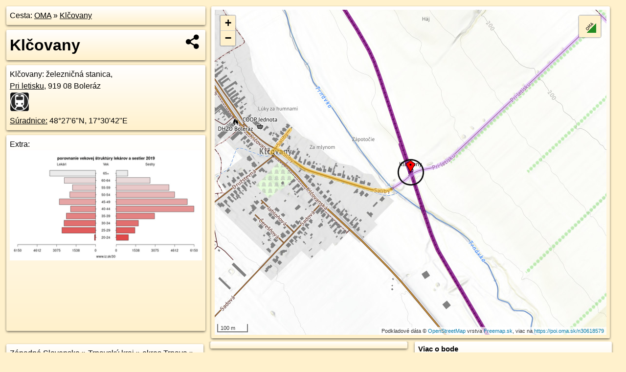

--- FILE ---
content_type: text/html; charset=UTF-8
request_url: https://poi.oma.sk/n30618579
body_size: 4810
content:
<!DOCTYPE html>
<html lang="sk" dir="ltr">
<head>
	<title>Klčovany - oma.sk</title>
	<meta http-equiv="Content-Type" content="text/html; charset=utf-8">
	<meta name="keywords" content="Klčovany poi, n30618579, Podunajská nížina, podunajska-nizina, Boleráz, boleraz, Klčovany, klcovany, Trnavská pahorkatina, trnavska-pahorkatina, Západné Slovensko, zapadne-slovensko, Trnavský kraj, trnavsky-kraj, okres Trnava, okres-trnava, Slovensko, slovensko, železničná stanica, zeleznicna-stanica, železnice, železničná stanica, železničná zastávka, vlaková stanica, vlaková zastávka, turistické trasy, cyklotrasy, pohoria Slovenska, cykloatlas, cyklistické trasy, cykloportál, turisticka mapa, oma.sk">
	<meta name="description" content="Klčovany. na OMA.sk, portál o trasách a regiónoch SR.">
	<meta property="og:description" content="Klčovany. na OMA.sk."><meta name="apple-mobile-web-app-title" content="Klčovany - oma.sk"><link rel="canonical" href="https://poi.oma.sk/n30618579"><meta property="og:url" content="https://poi.oma.sk/n30618579"><meta property="og:locale" content="sk_SK">
	<meta name="audience" content="All"><link rel="preconnect" href="https://data.oma.sk"><meta name="robots" content="INDEX,FOLLOW"><meta name="revisit-after" content="7 days"><meta name="author" content="OMA.sk"><meta name="rating" content="Safe for Kids">
	<meta name="theme-color" content="#FFF1CC">
	<meta property="og:image" content="https://data.oma.sk/img/bod/poi.oma.sk-n30618579.jpg"><meta property="twitter:image" content="https://data.oma.sk/img/bod/poi.oma.sk-n30618579.jpg"><meta property="twitter:card" content="summary_large_image">
	<meta property='place:location:longitude' content='17.5119219'>
	<meta property='place:location:latitude' content='48.4518789'><meta property='og:type' content='place'><meta property='og:locality' content='Klčovany'>
	<meta property='og:title' content='Klčovany'>
	<link rel='manifest' href='https://poi.oma.sk/manifest.json'>
	<meta name="viewport" content="width=device-width, initial-scale=1.0, maximum-scale=1, minimum-scale=1, user-scalable=no">
	<style>.box{box-sizing:border-box;height:auto;overflow:hidden;cursor:default;margin:5px;margin-bottom:10px;vertical-align:top;box-shadow:0 2px 4px rgba(0,0,0,0.55);border-radius:3px;padding:7px;position:relative;background:linear-gradient(#fff,#fff1cc);display:block;justify-self:start;grid-template-rows:1fr auto;break-inside:avoid;width:99%}div.expander{max-height:250px;overflow:hidden}div.fixedh{height:333px}.smallprint{font-size:.8em;line-height:120%}#popiselementu,#informacie{min-height:167px;height:400px}#zoznam,.minhei{min-height:167px}#navigacia{overflow:hidden;height:200px}body>.box{float:left}h2,h1{margin-top:.1em;margin-bottom:.2em;line-height:150%;text-decoration:none;min-height:48px}h2 a{text-decoration:none}h3,h4{margin:0;margin-bottom:4px;text-decoration:none}p{margin:0}a,a:hover{color:#000}.box img.foto{padding-left:1%;padding-bottom:1%;width:48%;height:105px;object-fit:none;object-position:center}img{border-style:none;max-width:100%}.erb{width:31%;float:right;margin:1%}.poiz{min-width:50px;height:38px;margin:1px;background-repeat:no-repeat;display:inline-block}.shareicon{background-image:url('https://data.oma.sk/img/share.png');background-size:contain;background-repeat:no-repeat;display:inline-block;min-width:32px;padding-left:3px;height:32px;margin:1px 1px 1px 1px;float:right}body{background-color:#fff1cc;height:98%;width:98%;max-width:2100px;min-width:98%;font-family:Tahoma,Geneva,sans-serif;line-height:150%;color:#000}html{height:100%;width:99%}.atlasimg h3{position:absolute;top:90px;left:20px;background-color:white;padding:2px 5px 2px 5px;z-index:3}.erb .stvorec{position:relative;display:block;padding-bottom:100%}.atlasimg a{position:relative;display:block;padding-bottom:53%}.atlasimg img,.stvorec img{position:absolute;top:0;left:0;width:100%;height:auto}div.smallmap,.poimap{width:100%;height:100%}.mapafull #omask{height:100%}@media all and (max-width:840px){body,.smallprint ul{line-height:230%}a.poiz{margin:5px}}@media all and (max-width:500px){.mapafull{width:89%;height:70%}.nemapafull,.fullw{width:89%}.atlasimg{height:100px;overflow:hidden}.atlasimg h3{top:70px;left:20px}}@media all and (min-width:501px) and (max-width:840px){.mapafull{width:92%;height:70%}.nemapafull,.fullw{width:92%}.atlasimg h3{top:75px;left:20px}.atlasimg{height:120px;overflow:hidden}}@media all and (min-width:840px) and (max-width:1000px){.nemapafull{width:30%}.mapafull{width:61%}}@media all and (min-width:1001px) and (max-width:1400px){.nemapafull{width:23%}.mapafull{width:73%}}@media all and (min-width:1401px) and (max-width:1850px){.nemapafull{width:18%}.mapafull{width:77%}}@media all and (min-width:1851px){.nemapafull{width:15%}.mapafull{width:81%}}@media all and (min-width:840px){.fullw{width:98%}.mapafull{height:95%}}.brickcontent{column-gap:10px;margin-top:5px;margin-bottom:10px}@media all and (max-width:1000px){.rightmap,.leftbox{width:100%}.rightmap{height:500px}}@media all and (min-width:1001px){.topbox{display:grid;width:100%;gap:7px;padding-bottom:7px}.rightmap{height:100%}}@media all and (max-width:500px){.brickcontent{column-count:1}}@media all and (min-width:501px) and (max-width:1000px){.brickcontent,.leftbox{column-count:2}.topbox{grid-template-columns:1fr 1fr}.leftbox .biggerbox{column-span:all}}@media all and (min-width:1401px){.leftbox{column-count:2}.leftbox .biggerbox{column-span:all}}@media all and (min-width:1001px) and (max-width:1400px){.brickcontent{column-count:3}.topbox{grid-template-columns:1fr 2fr}}@media all and (min-width:1401px) and (max-width:1850px){.brickcontent{column-count:4}.topbox{grid-template-columns:2fr 2fr}}@media all and (min-width:1851px){.brickcontent{column-count:5}.topbox{grid-template-columns:2fr 3fr}}h3.expand{width:100%}span.right{font-weight:bold;font-size:1.2em;text-align:right;position:absolute;right:5px}.headerclickable{cursor:pointer}#tooltip{min-height:2.7em}span.r2{min-height:2em}.bottom{position:absolute;bottom:0;height:auto;background:white}.blue{background:#8acde3;opacity:.9;font-size:18px;font-weight:bold}ul,ol{margin-top:0;margin-bottom:0;padding-left:20px}ol{padding-left:3em}ul{list-style-type:circle}img.foto-bigger,img.pocasie-img{width:100%}.twtr-tweet-text{font-size:125%}div.box>form>input.search,div.box>input.search,#redir{width:98%;margin:4px;padding:4px;border:#000 1px solid;border-radius:3px;padding-right:0;padding-left:0;margin-top:4px;margin-bottom:4px;background-color:#fff1cc;color:#000;font-weight:bold}#navigacia path{fill:#fff1cc;stroke:#000;stroke-width:2px}#navigacia path:hover{fill:#fff}tr:nth-child(even){background:#fff1cc}tr:nth-child(odd){background:#fff}iframe{scrolling:no;frameborder:0;border:0;overflow:hidden;width:100%;height:400px}a,button{touch-action:manipulation}</style>
	<link rel="apple-touch-icon" type="image/png" href="https://data.oma.sk/img/t/180/logo.png" sizes="180x180">
	<link rel="icon" type="image/png" href="https://data.oma.sk/img/t/96/logo.png" sizes="96x96"><link rel="icon" type="image/png" href="https://data.oma.sk/img/t/192/logo.png" sizes="192x192"><link rel="icon" type="image/png" href="https://data.oma.sk/img/t/512/logo.png" sizes="512x512">
	<meta name="msapplication-TileImage" content="https://data.oma.sk/img/t/144/logo.png"><link rel="shortcut icon" href="https://poi.oma.sk/favicon.ico"><link rel="icon" type="image/svg+xml" href="https://data.oma.sk/img/t/512/logo.svg">
	<meta name="msapplication-config" content="https://www.oma.sk/browserconfig.xml"><meta name="msapplication-TileColor" content="#FFF1CC">
	<meta property="article:author" content="https://www.facebook.com/wwwOMAsk/"><meta name="twitter:site" content="@wwwOMAsk">
</head>
<body>
<div class='topbox'>
 <div class='leftbox'>
<p class='box biggerbox'>Cesta: <a href='https://www.oma.sk'>OMA</a> &raquo; <a href='https://poi.oma.sk/n30618579'>Klčovany</a></p>
<h1 class='box biggerbox'>Klčovany</h1>
 <div class='box vcard'><span class='fn'>Klčovany</span>: železničná stanica, <div class="adr"><a class="street-address" href="https://boleraz.oma.sk/u/pri-letisku">Pri letisku</a>, <span class="postal-code">919 08</span>  <span class="locality">Boleráz</span></div> <span class="ikony-right"><a  class='poiz ik-zeleznicna-stanica' href='https://www.oma.sk/doprava/zeleznicna-stanica' title='železničná stanica na Slovensku'></a> </span><div class='geo'><a href='https://www.freemap.sk/?map=15/48.4518789/17.5119219&layers=X&tool=route-planner&points=48.4518789/17.5119219,&transport=foot' title='choď na freemap.sk' target='_BLANK' rel='noopener'>Súradnice:</a> <span class='latitude' title='48.4518789'>48&deg;27'6"N</span>, <span class='longitude' title='17.5119219'>17&deg;30'42"E</span></div></div><div class='box' id='popiselementu'><span class='lazy' data-loader='ajax' data-src='/js/rek.php?osm_id=30618579'></span></div></div>
<div class='box rightmap'><div class='poimap smallmap' id='omask' data-lat='48.4518789' data-lon='17.5119219'></div></div>
</div><div class='brickcontent'>
<div class="box"><a href="https://zapadne-slovensko.oma.sk">Západné Slovensko</a> &raquo; <a href="https://trnavsky-kraj.oma.sk">Trnavský kraj</a> &raquo; <a href="https://okres-trnava.oma.sk">okres Trnava</a> &raquo; <a href="https://boleraz.oma.sk">Boleráz</a> &raquo; <a href="https://klcovany.oma.sk">Klčovany</a></div><div class='box markers'><h3>Turistika</h3><a href="https://poi.oma.sk/n2662853895" id="n2662853895a1" data-lon="17.5098448" data-lat="48.452827" title=" vzdialené 186&nbsp;m, smer západo-severozápadne 295&deg;" data-ikona="miesto">Zápotočie</a> <span class='clickable' title=' vzdialené 186&nbsp;m, smer západo-severozápadne 295&deg;'> &curren;</span></div>
<div class='box markers'><h3>Zastávky v okolí</h3><a href="https://poi.oma.sk/n30618579" id="n30618579a2" data-lon="17.5119219" data-lat="48.4518789" title=" vzdialené 0&nbsp;m" data-ikona="zeleznicna-stanica">Klčovany</a> <span class='clickable' title=' vzdialené 0&nbsp;m'> &curren;</span></div>
<div class='box trasy'><h3>MHD v okolí</h3><a href="https://mhd.oma.sk/-16254710" id="-16254710" data-lon="17.511617628752" data-lat="48.452408702142" data-color="" title=" vzdialené 2&nbsp;m">Train 116 (Os 26xx): Senica = >  Trnava</a> <span class='clickable' title=' vzdialené 2&nbsp;m'> &curren;</span>, <a href="https://mhd.oma.sk/-16254709" id="-16254709" data-lon="17.511617628752" data-lat="48.452408702142" data-color="" title=" vzdialené 2&nbsp;m">Train 116 (Os 26xx): Trnava = >  Senica</a> <span class='clickable' title=' vzdialené 2&nbsp;m'> &curren;</span></div>
<div id='toposcope' class='box'></div>
<div class='box ulice'><h3>Ulice v okolí</h3><a href="https://boleraz.oma.sk/u/saliby" id="117807791" data-lon="17.5110391" data-lat="48.4513782" data-color="" title=" vzdialené 121&nbsp;m, smer severne 0&deg;">Saliby</a> <span class='clickable' title=' vzdialené 121&nbsp;m, smer severne 0&deg;'> &curren;</span>, <a href="https://boleraz.oma.sk/u/pri-letisku" id="178128169" data-lon="17.511939912247" data-lat="48.451803713261" data-color="" title=" vzdialené 69&nbsp;m, smer severne 0&deg;">Pri letisku</a> <span class='clickable' title=' vzdialené 69&nbsp;m, smer severne 0&deg;'> &curren;</span></div>
<div class='box'><h3>V kategóriách</h3><a href='https://okres-trnava.oma.sk/doprava/zeleznicna-stanica' title='železničná stanica v okres Trnava'>železničná stanica v okres Trnava 13x</a>, <a href='https://trnavsky-kraj.oma.sk/doprava/zeleznicna-stanica' title='železničná stanica v Trnavský kraj'>železničná stanica v Trnavský kraj 64x</a>, <a href='https://trnavska-pahorkatina.oma.sk/doprava/zeleznicna-stanica' title='železničná stanica v Trnavská pahorkatina'>železničná stanica v Trnavská pahorkatina 159x</a>, <a href='https://zapadne-slovensko.oma.sk/doprava/zeleznicna-stanica' title='železničná stanica v Západné Slovensko'>železničná stanica v Západné Slovensko 289x</a></div>
<div class='box smallprint'><h3>Viac o bode</h3>Viac info: <a href='https://www.openstreetmap.org/edit?editor=id&amp;node=30618579'>aktualizovať mapu</a>, <a href='https://www.openstreetmap.org/edit?editor=remote&amp;node=30618579'>uprav v JOSM (pokročilé)</a>, <a  href='https://www.openstreetmap.org/browse/node/30618579' target='_BLANK' rel='nofollow'>30618579</a>, <div class='geo'><a href='https://www.freemap.sk/?map=15/48.4518789/17.5119219&layers=X&tool=route-planner&points=48.4518789/17.5119219,&transport=foot' title='choď na freemap.sk' target='_BLANK' rel='noopener'>Súradnice:</a> <span class='latitude' title='48.4518789'>48&deg;27'6"N</span>, <span class='longitude' title='17.5119219'>17&deg;30'42"E</span></div><a href='https://data.oma.sk/gpx/gpx-ref.php?osm_id=30618579&typ=poi&format=gpx'>stiahni GPX</a>, lon: 17.5119219, lat: 48.4518789, og type: place, og locality: Klčovany, </div>
</div><div class='brickcontent'>
<div class='box atlasimg'><a href='https://poi.oma.sk/n30618579'><img src='https://data.oma.sk/img/bod/poi.oma.sk-n30618579.jpg' alt='Klčovany' loading='lazy' ></a></div>
<div class='box'><iframe class='lazy' title='facebook stránky' data-src='https://www.facebook.com/plugins/likebox.php?href=https://www.facebook.com/wwwOMAsk&amp;colorscheme=light&amp;show_faces=false&amp;stream=true&amp;header=false&amp;height=400&amp;scrolling=false&amp;border=0'></iframe></div>
<div class='box dbox smallprint'><h3>Viac o nás</h3><ul><li><a href='https://twitter.com/wwwOMAsk'>nájdete nás na twittri</a></li><li><a href='https://www.facebook.com/wwwOMAsk/'>alebo na faceboooku</a></li><li><a href='https://www.oma.sk/spravy/'>alebo aj v správach</a></li></ul></div>
<div class="box lazy minhei" data-loader="ajax" data-src="https://data.oma.sk/img/oma-hladaj.html"></div>
<div class='box dbox smallprint'><h3>Podpor projekt OMA:</h3><a href='https://poi.oma.sk/n30618579'><img class='erb' src='https://data.oma.sk/img/qr/poi.oma.sk/n30618579.png' alt='QR kód na túto stránku poi.oma.sk n30618579' loading='lazy'></a><p>Spojte sa s nami <a href='https://www.facebook.com/wwwOMAsk/' title='OMA.sk facebook stránka'>na facebooku</a>, <a href='https://www.facebook.com/sharer.php?u=https://poi.oma.sk/n30618579&amp;t=Kl%C4%8Dovany' title='zdieľať na Facebook' rel='nofollow'>zdieľajte túto stránku na Facebooku</a>, <a href='https://twitter.com/home?status=Kl%C4%8Dovany%3A+https%3A%2F%2Fpoi.oma.sk%2Fn30618579' title='zdieľať na Twitter' rel='nofollow'>na Twittri</a>, alebo umiestnite odkaz na svoju stránku.</p><p>Ale hlavne doplňte dáta do Openstreetmap, články do wikipédie, ...</p> </div>
<div class='box smallprint'><h3>Zdroj dát</h3>Mapové údaje pochádzajú z <a href='https://www.openstreetmap.org/' rel='noopener'>www.OpenStreetMap.org</a>, databáza je prístupná pod licenciou <a href='https://www.openstreetmap.org/copyright' rel='noopener'>ODbL</a>. <a href='https://www.oma.sk/' title='OMA vie všetko'><img src='https://data.oma.sk/img/t/100/logo.png' data-retina='https://data.oma.sk/img/t/200/logo.png' alt='OMA logo' class='erb' loading='lazy'></a>Mapový podklad vytvára a aktualizuje <a href='https://www.freemap.sk/'>Freemap Slovakia (www.freemap.sk)</a>, šíriteľný pod licenciou CC-BY-SA. Fotky sme čerpali z galérie portálu freemap.sk, autori fotiek sú uvedení pri jednotlivých fotkách a sú šíriteľné pod licenciou CC a z wikipédie. Výškový profil trás čerpáme z <a href='https://www2.jpl.nasa.gov/srtm/'>SRTM</a>. Niečo vám chýba? <a href='https://wiki.openstreetmap.org/wiki/Sk:WikiProjekt_Slovensko' rel='noopener'>Pridajte to</a>. Sme radi, že tvoríte slobodnú wiki mapu sveta.</div>
<script src='https://data.oma.sk/img/oma-nomap2.js?v=4' defer></script>
</div></body></html>

--- FILE ---
content_type: application/javascript; charset=utf-8
request_url: https://data.oma.sk/api.php?osm_id=0,-16254710,-16254709&tabulka=trasy&format=oma&callback=jQuery36108317713510997657_1768581477105
body_size: 19666
content:
jQuery36108317713510997657_1768581477105([
{"type": "Feature",
 "properties": {"name":"Train 116 (Os 26xx): Senica = >  Trnava","description":"<h2><a href='https://mhd.oma.sk/-16254710'>Train 116 (Os 26xx): Senica = >  Trnava</a></h2>dĺžka 46&nbsp;km spravuje Železničná spoločnosť Slovensko, číslo trasy 116-os-26xx, názvy: Train 116 (Os 26xx): Senica => Trnava <a href='https://mhd.oma.sk/116-os-26xx' title='všetky informácie o trase Train 116 (Os 26xx): Senica = >  Trnava'>viac o trase</a>","colour":"ine","uri":"https://mhd.oma.sk/-16254710","id":"-16254710","copyright":"poskytuje https://www.oma.sk (c) prispievatelia Openstreetmap, šírené pod licenciou ODbL ( https://www.openstreetmap.org/copyright ): http://wiki.freemap.sk/Licencia"},
 "geometry": {"type":"MultiLineString","coordinates":[[[17.3353664,48.6652459],[17.3360903,48.664795],[17.3361518,48.6647565],[17.3375654,48.6638728],[17.3380796,48.6635525],[17.3394428,48.6627031],[17.3411183,48.6616603],[17.341877,48.6611882],[17.3419558,48.6611406],[17.3425066,48.6607964],[17.3426978,48.6606833],[17.3428937,48.660575],[17.3430445,48.6604996],[17.3431998,48.6604286],[17.3433335,48.6603723],[17.3434702,48.6603189],[17.3436563,48.6602512],[17.3439554,48.6601507],[17.344955,48.6598214],[17.3453559,48.6596884],[17.3480095,48.6588399],[17.3483197,48.6587383],[17.348627,48.6586341],[17.3487044,48.6586055],[17.3488112,48.6585623],[17.3489522,48.6585055],[17.349091,48.6584458],[17.3492291,48.6583839],[17.349307,48.6583484],[17.3493829,48.6583112],[17.3494589,48.658274],[17.3495333,48.6582358],[17.3496186,48.6581911],[17.3497027,48.6581451],[17.3497854,48.6580984],[17.3498667,48.6580507],[17.3499441,48.6580049],[17.3500202,48.6579578],[17.3500957,48.6579101],[17.3501691,48.6578616],[17.3502418,48.6578124],[17.3503125,48.657762],[17.3504528,48.6576604],[17.3506184,48.6575341],[17.350782,48.6574067],[17.3524446,48.6561021],[17.354413,48.6545569],[17.3545818,48.6544243],[17.354753,48.6542923],[17.3549325,48.6541603],[17.35512,48.6540321],[17.3552576,48.6539463],[17.3553972,48.6538625],[17.3555788,48.653764],[17.3557621,48.6536717],[17.3560609,48.6535408],[17.3563629,48.6534174],[17.3609226,48.6516506],[17.3611185,48.6515738],[17.3613127,48.6514956],[17.3614763,48.6514267],[17.361634,48.6513558],[17.3617881,48.651282],[17.3619391,48.6512062],[17.3620744,48.6511336],[17.3622095,48.6510572],[17.3623403,48.650979],[17.3624704,48.650899],[17.3626561,48.6507739],[17.3628361,48.6506443],[17.3629362,48.6505668],[17.3630332,48.6504875],[17.3631217,48.650413],[17.3632075,48.6503371],[17.363329,48.6502243],[17.3634471,48.6501082],[17.3635781,48.6499669],[17.363701,48.6498214],[17.3637759,48.6497291],[17.3638457,48.6496349],[17.3639134,48.6495392],[17.3639774,48.6494415],[17.3640374,48.6493445],[17.3640951,48.6492446],[17.3641491,48.6491456],[17.364199,48.6490435],[17.364246,48.6489443],[17.3642886,48.6488419],[17.3643332,48.6487406],[17.3643731,48.6486377],[17.365173,48.6466015],[17.3652155,48.6464935],[17.3652269,48.6464645],[17.3665477,48.6431011],[17.3666075,48.6429549],[17.3666711,48.6428099],[17.3667341,48.6426845],[17.3668038,48.6425605],[17.3668806,48.6424384],[17.3669631,48.642317],[17.3670526,48.6422007],[17.3671505,48.6420851],[17.3672512,48.6419721],[17.3673602,48.6418613],[17.3674648,48.6417617],[17.3675736,48.6416628],[17.3678009,48.6414665],[17.3686994,48.6407021],[17.369029,48.6404195],[17.3693677,48.6401313],[17.3700242,48.6395685],[17.3705415,48.6391281],[17.3710001,48.6387406],[17.3712227,48.6385452],[17.3714288,48.6383453],[17.371605,48.6381641],[17.3716901,48.6380746],[17.3717706,48.6379807],[17.3718484,48.637889],[17.3719241,48.6377924],[17.3720654,48.6376026],[17.3721404,48.6374946],[17.3722085,48.6373856],[17.3723305,48.6371693],[17.3725458,48.6367534],[17.3726764,48.6364865],[17.3732678,48.6352773],[17.3733393,48.6351312],[17.3734036,48.6349848],[17.3734567,48.6348367],[17.373508,48.634678],[17.3735554,48.6345191],[17.3735999,48.6342792],[17.3736354,48.6340377],[17.3736718,48.6335533],[17.3738371,48.6308546],[17.3740121,48.6279494],[17.3740979,48.6265372],[17.3741141,48.6262793],[17.3741573,48.6255575],[17.3741728,48.6254065],[17.3741936,48.6252565],[17.3742285,48.6250905],[17.3742716,48.6249276],[17.374316,48.6247984],[17.3743674,48.6246712],[17.3744139,48.6245673],[17.3744669,48.6244649],[17.3745212,48.6243634],[17.3745815,48.6242636],[17.374634,48.6241834],[17.3746895,48.6241043],[17.3747467,48.6240264],[17.3748075,48.6239497],[17.3748858,48.6238571],[17.3749269,48.6238108],[17.3749695,48.623765],[17.3750124,48.6237193],[17.3750566,48.6236746],[17.3751024,48.6236291],[17.3751494,48.6235844],[17.3752481,48.6234927],[17.375352,48.6234007],[17.3755639,48.6232192],[17.3757771,48.6230374],[17.3800307,48.6194239],[17.3802754,48.6192163],[17.3805196,48.6190111],[17.3806448,48.6189098],[17.3807744,48.6188096],[17.3809049,48.6187096],[17.3810385,48.6186107],[17.3811753,48.6185133],[17.3813142,48.6184172],[17.3814544,48.6183222],[17.3815979,48.6182283],[17.3817417,48.6181369],[17.3818904,48.6180455],[17.3821872,48.6178665],[17.387404,48.6147225],[17.3893797,48.6135326],[17.3894364,48.6134985],[17.3945896,48.6103945],[17.3962086,48.6094182],[17.3963502,48.6093335],[17.3964787,48.60926],[17.3966132,48.6091848],[17.3967622,48.6091082],[17.3969156,48.6090335],[17.3970726,48.608964],[17.3971989,48.6089111],[17.3973275,48.6088609],[17.3974631,48.6088113],[17.3975991,48.6087633],[17.3978004,48.6087007],[17.3980056,48.6086434],[17.3981997,48.6085952],[17.3983973,48.608551],[17.3986413,48.6085001],[17.3988339,48.6084627],[17.3988865,48.6084525],[17.3993352,48.6083646],[17.4004794,48.6081351],[17.4016283,48.6079046],[17.4084741,48.6065469],[17.4098102,48.6062807],[17.4101402,48.6062149],[17.4108702,48.6060692],[17.4112723,48.60599],[17.4114245,48.6059592],[17.412102,48.6058204],[17.4122842,48.605778],[17.4123967,48.6057477],[17.4124593,48.6057309],[17.412564,48.6057011],[17.4126652,48.6056685],[17.4127658,48.6056352],[17.412862,48.6055989],[17.4129457,48.6055676],[17.4130267,48.6055343],[17.4131081,48.6055],[17.4131864,48.605464],[17.4132714,48.605425],[17.4133549,48.6053827],[17.4134354,48.6053401],[17.4135157,48.6052955],[17.4136067,48.6052417],[17.4136968,48.6051854],[17.4137931,48.6051211],[17.4138879,48.6050544],[17.4139926,48.604973],[17.4140939,48.6048877],[17.4141971,48.6047943],[17.4142926,48.6046987],[17.4143584,48.6046278],[17.4144236,48.6045524],[17.4145002,48.604456],[17.4145704,48.6043592],[17.4146377,48.6042516],[17.4147002,48.6041425],[17.4147382,48.604068],[17.4147723,48.603992],[17.4148177,48.6038771],[17.4148558,48.603761],[17.4148814,48.6036587],[17.4149024,48.6035558],[17.414919,48.6034494],[17.4149261,48.6033434],[17.4149275,48.6032416],[17.414925,48.6031402],[17.4149193,48.603071],[17.4149096,48.6030021],[17.4148978,48.6029211],[17.4148804,48.6028405],[17.4148613,48.6027628],[17.4148388,48.6026865],[17.4148117,48.6026085],[17.414782,48.6025336],[17.4147473,48.6024542],[17.4147084,48.6023773],[17.4146678,48.6023003],[17.4146234,48.6022249],[17.4145766,48.602152],[17.4145263,48.6020813],[17.4144754,48.6020123],[17.4144212,48.6019456],[17.4143569,48.6018695],[17.414289,48.6017948],[17.4142738,48.6017788],[17.4142152,48.6017212],[17.4141954,48.601703],[17.4141387,48.6016507],[17.4140362,48.6015622],[17.4139272,48.6014753],[17.4138129,48.6013926],[17.4136955,48.6013134],[17.4136084,48.6012592],[17.4135202,48.6012077],[17.4134293,48.6011572],[17.4133386,48.6011099],[17.4132516,48.6010654],[17.4131611,48.6010237],[17.4130689,48.6009831],[17.412977,48.6009446],[17.4128868,48.6009093],[17.4127963,48.6008756],[17.4127038,48.6008428],[17.4126093,48.6008122],[17.4124828,48.600774],[17.4123554,48.6007388],[17.4122257,48.6007071],[17.4120947,48.6006779],[17.4119933,48.6006576],[17.4118914,48.6006395],[17.4117893,48.6006218],[17.4116856,48.6006062],[17.4115139,48.6005862],[17.4113414,48.6005695],[17.4111122,48.600552],[17.4108826,48.6005359],[17.4094703,48.6004437],[17.4087376,48.6003973],[17.4085466,48.6003853],[17.4084109,48.6003763],[17.4082092,48.6003629],[17.4071141,48.6002902],[17.4068884,48.600274],[17.4066699,48.6002512],[17.4064938,48.6002286],[17.4063221,48.6001993],[17.4061491,48.6001674],[17.4059822,48.6001297],[17.4058232,48.6000896],[17.4056677,48.6000441],[17.4055108,48.5999934],[17.4053612,48.5999413],[17.4051031,48.5998353],[17.404859,48.5997205],[17.4047339,48.5996543],[17.4046162,48.5995852],[17.4045029,48.5995164],[17.4043939,48.5994426],[17.4042863,48.5993641],[17.4041838,48.599282],[17.4040698,48.5991845],[17.4039673,48.5990838],[17.403888,48.5990085],[17.403822,48.5989316],[17.4037489,48.5988497],[17.403683,48.5987657],[17.403596,48.5986413],[17.4035226,48.5985159],[17.4034575,48.5983943],[17.4034029,48.5982713],[17.4033556,48.5981384],[17.403317,48.5980048],[17.4032921,48.5978771],[17.4032753,48.5977481],[17.4032658,48.5976238],[17.4032643,48.5974962],[17.4032765,48.5973907],[17.4032948,48.5972887],[17.4033194,48.5971674],[17.4033525,48.5970456],[17.4033858,48.5969426],[17.4034237,48.5968433],[17.4034555,48.5967685],[17.4034907,48.596695],[17.4035327,48.5966208],[17.4035471,48.5965954],[17.4036083,48.5964971],[17.4037015,48.5963608],[17.4037543,48.5962878],[17.4038155,48.5962152],[17.4039259,48.5960933],[17.4040489,48.5959749],[17.4041784,48.5958623],[17.4043189,48.5957532],[17.4045096,48.5956195],[17.4047127,48.5954882],[17.4051264,48.5952291],[17.4052487,48.5951528],[17.4052811,48.5951325],[17.4053779,48.5950763],[17.4054413,48.5950395],[17.4056238,48.5949409],[17.4058135,48.5948451],[17.4060437,48.5947474],[17.4062507,48.5946729],[17.406463,48.5946011],[17.4066071,48.59456],[17.4067514,48.5945223],[17.4068978,48.5944875],[17.4070443,48.5944558],[17.4083649,48.5942052],[17.4116435,48.593593],[17.4127343,48.5933893],[17.4143659,48.5930844],[17.4149868,48.5929694],[17.4153642,48.592896],[17.4157355,48.5928122],[17.4159447,48.5927578],[17.4161497,48.5926979],[17.4163513,48.5926317],[17.4165478,48.5925594],[17.4167184,48.5924937],[17.4168841,48.5924234],[17.4170768,48.5923336],[17.4172634,48.5922393],[17.4174039,48.5921616],[17.4175395,48.5920817],[17.4176764,48.591995],[17.4178072,48.5919063],[17.4180213,48.5917471],[17.4181229,48.5916642],[17.4181896,48.5916061],[17.4182689,48.5915315],[17.4183979,48.5914104],[17.418571,48.5912231],[17.4188254,48.5909363],[17.4190254,48.5907027],[17.4192212,48.5904741],[17.4194784,48.5902024],[17.4196137,48.5900701],[17.4197577,48.589943],[17.4198841,48.5898435],[17.4200208,48.5897539],[17.4201576,48.5896629],[17.4203029,48.5895798],[17.4204627,48.5894944],[17.4206277,48.589417],[17.4207977,48.5893437],[17.4209723,48.5892749],[17.4211474,48.5892172],[17.4213284,48.5891648],[17.4215095,48.5891174],[17.4216952,48.5890749],[17.4219131,48.5890331],[17.4221371,48.5890003],[17.4223577,48.5889763],[17.4225816,48.5889608],[17.4227922,48.5889533],[17.4230029,48.5889532],[17.4232026,48.5889577],[17.4234013,48.5889693],[17.4235875,48.5889865],[17.4237723,48.589011],[17.4239147,48.589034],[17.4240358,48.589055],[17.4242058,48.5890903],[17.4243512,48.5891259],[17.4246336,48.5891981],[17.4249128,48.5892768],[17.4258304,48.5895382],[17.4260756,48.5896075],[17.4263223,48.5896736],[17.4264048,48.5896931],[17.4265514,48.5897277],[17.4267834,48.5897744],[17.426943,48.5898022],[17.4271032,48.5898262],[17.4272491,48.5898421],[17.4273952,48.5898545],[17.4275465,48.589865],[17.4277005,48.5898734],[17.4278569,48.5898747],[17.4280123,48.5898729],[17.4281308,48.589869],[17.4282483,48.5898636],[17.4283783,48.5898543],[17.428514,48.5898415],[17.4286981,48.589818],[17.4288799,48.5897897],[17.4290321,48.5897621],[17.4291842,48.5897303],[17.4293412,48.5896922],[17.4294959,48.5896498],[17.4297043,48.5895853],[17.4299078,48.5895119],[17.4301003,48.5894312],[17.4302867,48.589346],[17.4304731,48.5892493],[17.4306494,48.5891453],[17.4308107,48.5890369],[17.4309628,48.5889255],[17.4311121,48.5888027],[17.4312509,48.5886743],[17.4313807,48.5885434],[17.431504,48.588408],[17.432268,48.5875256],[17.4323627,48.5874187],[17.4324626,48.5873121],[17.4325847,48.5871911],[17.4327137,48.5870737],[17.4328495,48.5869595],[17.4329973,48.5868488],[17.4331335,48.5867586],[17.433278,48.5866708],[17.4334287,48.5865876],[17.4335837,48.5865094],[17.4337516,48.5864346],[17.4339258,48.5863633],[17.4341048,48.5862992],[17.4342885,48.58624],[17.4344479,48.5861957],[17.4346094,48.5861552],[17.4347814,48.5861185],[17.4349554,48.5860865],[17.4351413,48.5860578],[17.4353307,48.5860359],[17.4354536,48.5860256],[17.4355769,48.5860181],[17.435801,48.5860094],[17.4360299,48.5860076],[17.4364102,48.5860214],[17.4365879,48.5860308],[17.4376906,48.5860845],[17.4377064,48.5860855],[17.4378777,48.5860937],[17.4380386,48.5861012],[17.4381888,48.5861061],[17.4383789,48.5861101],[17.4385697,48.5861103],[17.4387602,48.5861076],[17.4389147,48.5861012],[17.4390692,48.5860912],[17.4392231,48.5860762],[17.4393752,48.5860574],[17.4395054,48.5860387],[17.4396328,48.5860169],[17.4397609,48.585993],[17.4398868,48.5859657],[17.4400808,48.5859183],[17.4402714,48.5858645],[17.4403879,48.5858273],[17.440501,48.5857874],[17.4406444,48.5857333],[17.4407868,48.585675],[17.4409739,48.5855882],[17.4411532,48.5854969],[17.4413338,48.5853928],[17.441514,48.5852745],[17.4416368,48.5851841],[17.4417549,48.5850901],[17.4418859,48.5849719],[17.4420084,48.5848509],[17.4420891,48.5847656],[17.4421677,48.5846747],[17.4422557,48.584552],[17.4423378,48.5844259],[17.4424059,48.5843074],[17.4424644,48.5841853],[17.4425058,48.5840881],[17.4425416,48.5839905],[17.4425926,48.5838048],[17.4426218,48.5836563],[17.4426382,48.5835673],[17.4426521,48.5834732],[17.4427121,48.5830044],[17.4427842,48.5824022],[17.4428156,48.5822026],[17.442835,48.582111],[17.4428592,48.58202],[17.4428853,48.5819296],[17.4429161,48.581841],[17.4429532,48.5817509],[17.442995,48.581662],[17.4430365,48.5815813],[17.4430825,48.5815011],[17.4431328,48.5814227],[17.4431849,48.5813454],[17.4432514,48.5812566],[17.4433239,48.5811696],[17.4433983,48.581084],[17.4434788,48.5809995],[17.4435257,48.580956],[17.44357,48.5809143],[17.4436171,48.5808725],[17.4436655,48.5808307],[17.4438179,48.5807101],[17.4439261,48.5806339],[17.4440809,48.5805308],[17.4442469,48.5804333],[17.4444102,48.580348],[17.4445808,48.5802668],[17.4447729,48.5801828],[17.4449725,48.5801062],[17.4451545,48.5800493],[17.4453409,48.5799983],[17.445532,48.5799508],[17.4457233,48.5799101],[17.4460832,48.5798341],[17.4464473,48.5797658],[17.4505826,48.5789724],[17.450829,48.5789265],[17.4510748,48.5788746],[17.4513165,48.5788173],[17.4515549,48.5787549],[17.451774,48.5786875],[17.4519859,48.5786137],[17.4521195,48.5785618],[17.4522483,48.5785064],[17.4523767,48.5784518],[17.4525007,48.5783928],[17.452661,48.5783118],[17.4528175,48.5782262],[17.4539843,48.5775407],[17.4540956,48.5774787],[17.4542157,48.5774208],[17.4543359,48.5773645],[17.4544599,48.5773095],[17.4545819,48.5772594],[17.4547209,48.5772056],[17.4548316,48.5771668],[17.454959,48.5771239],[17.4551397,48.5770674],[17.4553234,48.577014],[17.4562524,48.5767526],[17.4564701,48.5766921],[17.4565864,48.5766579],[17.4566947,48.5766253],[17.456802,48.5765923],[17.456912,48.5765546],[17.4570166,48.5765162],[17.4571237,48.5764744],[17.457258,48.5764175],[17.4573867,48.5763588],[17.4575045,48.5762968],[17.4575991,48.5762457],[17.4576938,48.5761927],[17.4577864,48.5761364],[17.4578734,48.5760812],[17.457958,48.5760223],[17.4580424,48.5759627],[17.4648356,48.5708958],[17.4649185,48.5708353],[17.4650006,48.570775],[17.4650785,48.5707114],[17.4651543,48.5706479],[17.4652261,48.5705812],[17.4652962,48.5705148],[17.4653629,48.5704448],[17.4654256,48.5703763],[17.4654848,48.5703034],[17.4655406,48.5702319],[17.4656228,48.5701112],[17.4656969,48.569987],[17.4657676,48.5698563],[17.465825,48.5697345],[17.4658752,48.5695872],[17.4659155,48.5694372],[17.465948,48.5692877],[17.4659657,48.5691364],[17.4659694,48.5689867],[17.4659614,48.5688362],[17.4659383,48.5686807],[17.4659037,48.5685265],[17.4658624,48.5683961],[17.4658111,48.5682672],[17.4657612,48.568158],[17.465706,48.5680498],[17.4656384,48.5679422],[17.465565,48.5678372],[17.4655304,48.5677895],[17.4654934,48.5677431],[17.46543,48.5676672],[17.4653639,48.5675949],[17.4652814,48.5675106],[17.4651951,48.5674284],[17.4651209,48.5673617],[17.4650491,48.5673001],[17.4649832,48.5672436],[17.4635049,48.5661245],[17.4625883,48.5654298],[17.4625297,48.5653854],[17.4611329,48.5643267],[17.4604414,48.5637989],[17.4603556,48.5637348],[17.4602746,48.5636704],[17.460144,48.5635599],[17.4600229,48.5634471],[17.4599021,48.5633214],[17.4597926,48.5631946],[17.4597159,48.5630935],[17.4596452,48.562992],[17.4595847,48.5628962],[17.4595282,48.5628004],[17.4593042,48.5623774],[17.4592078,48.5621889],[17.4591723,48.5621229],[17.4591183,48.5620222],[17.459108,48.562003],[17.4590549,48.561911],[17.458997,48.5618201],[17.4589397,48.5617292],[17.4588743,48.561641],[17.4588133,48.5615652],[17.4587493,48.5614917],[17.4586825,48.5614193],[17.4586138,48.5613488],[17.4585421,48.5612776],[17.4584696,48.5612115],[17.4583905,48.5611454],[17.458306,48.5610788],[17.4580915,48.5609381],[17.4578881,48.5608034],[17.4571932,48.5603903],[17.4570526,48.5603045],[17.456965,48.5602476],[17.4569167,48.5602162],[17.4568931,48.5602002],[17.4567936,48.5601326],[17.4566779,48.5600456],[17.456569,48.5599567],[17.4564654,48.5598652],[17.4563718,48.5597749],[17.456283,48.5596822],[17.4561995,48.5595873],[17.4561202,48.559491],[17.4560687,48.5594236],[17.4560227,48.5593633],[17.4556613,48.5588903],[17.4548811,48.5578691],[17.4537626,48.5564024],[17.4536717,48.5562792],[17.4535836,48.5561555],[17.453456,48.5559669],[17.4524631,48.5543641],[17.451127,48.5522101],[17.4508954,48.551851],[17.4508654,48.5518079],[17.4508086,48.5517316],[17.4507553,48.5516583],[17.4506621,48.5515387],[17.4505658,48.5514206],[17.4502583,48.5510501],[17.4488684,48.5493808],[17.4483712,48.5487803],[17.4482501,48.54863],[17.4481931,48.5485543],[17.4481388,48.5484774],[17.4480869,48.5484018],[17.4480375,48.5483254],[17.4479919,48.5482493],[17.4479493,48.5481721],[17.4478796,48.5480176],[17.4478215,48.5478619],[17.4477794,48.5477051],[17.4477509,48.5475473],[17.4477351,48.5474068],[17.4477328,48.5472649],[17.4477405,48.5471249],[17.4477589,48.5469849],[17.447782,48.5468725],[17.4478137,48.5467617],[17.4478404,48.5466726],[17.4478696,48.546586],[17.4479391,48.5464117],[17.4484005,48.5452966],[17.4485255,48.5450024],[17.4486462,48.5447086],[17.4486839,48.5446108],[17.4487138,48.5445273],[17.4487555,48.5443849],[17.4487828,48.5442894],[17.4488077,48.5441979],[17.4490011,48.5434729],[17.4494149,48.5419165],[17.4499441,48.5399214],[17.4500938,48.5393596],[17.4501096,48.5393004],[17.4503843,48.5382697],[17.450647,48.537284],[17.4506843,48.5371439],[17.4520356,48.5320672],[17.4525653,48.5300717],[17.45334,48.5271672],[17.4534045,48.5269314],[17.4534653,48.5266946],[17.4535176,48.5264577],[17.4535569,48.5262177],[17.4536053,48.5258152],[17.4537318,48.5247949],[17.4537479,48.5246484],[17.4538735,48.5236495],[17.4539249,48.523246],[17.4539391,48.5231491],[17.453954,48.5230597],[17.4539736,48.5229654],[17.4539935,48.5228754],[17.4540178,48.5227878],[17.4540425,48.5227031],[17.4540715,48.5226161],[17.4541009,48.5225331],[17.4541429,48.5224256],[17.454186,48.5223227],[17.4542703,48.5221531],[17.4543635,48.521985],[17.4545501,48.5216818],[17.4547408,48.52138],[17.4550676,48.5208655],[17.4553255,48.5204581],[17.4554929,48.5201937],[17.4567057,48.5182779],[17.4579027,48.5163918],[17.4579919,48.5162603],[17.4580873,48.5161297],[17.4581733,48.5160165],[17.4582665,48.5159034],[17.4583624,48.5157942],[17.4584632,48.5156855],[17.458641,48.515509],[17.4587333,48.5154218],[17.4588305,48.5153364],[17.4589977,48.5151956],[17.4591743,48.5150596],[17.4592917,48.5149715],[17.4594279,48.5148767],[17.4596894,48.5146967],[17.4601732,48.5143654],[17.4608253,48.5139187],[17.4625871,48.5127133],[17.4628805,48.5125111],[17.4630247,48.5124107],[17.4631689,48.5123058],[17.4632454,48.5122483],[17.4633236,48.5121896],[17.4634737,48.5120718],[17.4636668,48.511918],[17.463858,48.5117624],[17.4675008,48.5087864],[17.4680901,48.5083045],[17.4683853,48.5080628],[17.4685323,48.5079413],[17.4686754,48.5078191],[17.4688136,48.5076977],[17.4689447,48.5075735],[17.4690707,48.5074472],[17.4692005,48.5073032],[17.4693012,48.5071867],[17.4694064,48.507053],[17.4695047,48.5069169],[17.4695962,48.5067789],[17.46967,48.5066597],[17.4697406,48.5065394],[17.4698352,48.5063713],[17.4698661,48.5063165],[17.4698763,48.5062984],[17.4725664,48.5014411],[17.4726225,48.5013427],[17.4731852,48.5003222],[17.4732872,48.5001356],[17.4733884,48.4999546],[17.4735054,48.4997451],[17.4735666,48.4996422],[17.4736313,48.4995401],[17.4736972,48.4994323],[17.4737723,48.499327],[17.4738494,48.4992221],[17.4739342,48.4991195],[17.4740422,48.4989884],[17.474163,48.4988621],[17.4742387,48.4987875],[17.4743202,48.4987109],[17.4744016,48.4986367],[17.4744864,48.4985639],[17.4745646,48.498499],[17.4746447,48.498435],[17.4747266,48.4983711],[17.4748119,48.4983099],[17.4749274,48.4982302],[17.475046,48.4981519],[17.4751675,48.4980761],[17.4752922,48.4980023],[17.475436,48.4979216],[17.4755818,48.4978424],[17.4757305,48.4977647],[17.4758809,48.497688],[17.4764801,48.4973855],[17.47666,48.4972925],[17.4771411,48.4970463],[17.4773841,48.4969153],[17.4776196,48.4967802],[17.4777078,48.4967259],[17.4778345,48.4966455],[17.4779545,48.496562],[17.4780759,48.4964747],[17.4781879,48.4963833],[17.4782992,48.4962942],[17.4783978,48.4962007],[17.4785205,48.4960845],[17.4786337,48.4959649],[17.4787378,48.4958431],[17.4788297,48.4957256],[17.4788776,48.4956585],[17.4789259,48.4955871],[17.4789708,48.4955187],[17.4790144,48.4954459],[17.47906,48.4953674],[17.4791026,48.4952843],[17.4791421,48.4952054],[17.4791803,48.4951188],[17.4792109,48.4950444],[17.4792286,48.4950012],[17.4792679,48.4948825],[17.4792876,48.4948188],[17.4793064,48.4947531],[17.479339,48.4946231],[17.4793537,48.4945291],[17.4793662,48.4944387],[17.4793874,48.494253],[17.4794028,48.4940635],[17.4795687,48.4912606],[17.4795948,48.4908469],[17.4796038,48.4907472],[17.4796132,48.4906485],[17.4796266,48.4905516],[17.4796419,48.4904521],[17.4796608,48.4903505],[17.4796821,48.4902469],[17.4797069,48.4901461],[17.4797346,48.4900433],[17.4797657,48.4899375],[17.4798026,48.4898311],[17.4798408,48.4897273],[17.4798825,48.489622],[17.4799253,48.4895247],[17.4799708,48.4894258],[17.4800197,48.4893284],[17.48007,48.4892329],[17.4801171,48.4891448],[17.4801719,48.4890529],[17.4802257,48.4889651],[17.4802835,48.4888759],[17.480337,48.488797],[17.4803935,48.4887171],[17.4804507,48.4886402],[17.4805112,48.4885613],[17.4805588,48.4885013],[17.4806093,48.4884393],[17.4806596,48.4883803],[17.4807122,48.4883195],[17.4807658,48.4882596],[17.4808235,48.4881978],[17.4808795,48.4881393],[17.48094,48.4880775],[17.4810005,48.4880179],[17.4810637,48.4879574],[17.4811254,48.4878986],[17.4811915,48.4878387],[17.481257,48.4877816],[17.4813258,48.487723],[17.4813923,48.4876664],[17.4814642,48.487608],[17.4815757,48.4875213],[17.4816908,48.4874339],[17.4818062,48.4873514],[17.4819279,48.4872669],[17.4820533,48.4871854],[17.482179,48.4871064],[17.4823095,48.4870267],[17.4824402,48.4869513],[17.4825914,48.4868681],[17.4827425,48.4867891],[17.4829005,48.4867096],[17.4830579,48.4866346],[17.4832144,48.4865634],[17.4833671,48.4864978],[17.4835285,48.4864316],[17.4836862,48.4863695],[17.483901,48.4862894],[17.4841203,48.4862113],[17.4852632,48.4858067],[17.4854883,48.4857271],[17.485744,48.4856309],[17.4859355,48.4855541],[17.4861272,48.4854712],[17.4863187,48.4853787],[17.4865011,48.4852833],[17.4867113,48.4851592],[17.4869103,48.4850286],[17.4870674,48.4849149],[17.4872167,48.4847972],[17.4873528,48.4846786],[17.487416,48.4846198],[17.4874814,48.4845576],[17.4876186,48.4844147],[17.4877471,48.4842686],[17.4878678,48.484122],[17.4879833,48.4839736],[17.4881167,48.4837981],[17.4895524,48.4819165],[17.4896504,48.4817874],[17.4921623,48.4784942],[17.4930983,48.4772673],[17.4935163,48.4767192],[17.4941006,48.4759532],[17.4944393,48.4755092],[17.4984412,48.4702623],[17.4984699,48.4702243],[17.4984727,48.4702206],[17.4988601,48.4697107],[17.4991851,48.4692825],[17.4993813,48.4690239],[17.4994567,48.4689369],[17.5007919,48.46718],[17.501217,48.4666219],[17.5015979,48.4661209],[17.5017813,48.4658701],[17.5019667,48.46561],[17.5021457,48.465349],[17.5023221,48.4650958],[17.5047789,48.4614757],[17.50487,48.4613425],[17.5055424,48.4603527],[17.5056318,48.460227],[17.5057248,48.4601026],[17.5058215,48.4599793],[17.5059218,48.4598576],[17.506025,48.4597391],[17.506133,48.4596213],[17.5062416,48.4595041],[17.5063524,48.459388],[17.5080613,48.4575984],[17.50827,48.4573798],[17.5094165,48.4561802],[17.5095621,48.4560285],[17.5096594,48.4559252],[17.5097052,48.4558756],[17.5098458,48.4557226],[17.5099791,48.4555667],[17.5101005,48.4554096],[17.5102133,48.4552507],[17.5103162,48.4550903],[17.5104111,48.4549267],[17.5104906,48.4547759],[17.5105668,48.4546244],[17.5117292,48.452268],[17.5119219,48.4518789],[17.5119548,48.4518122],[17.5123973,48.4509128],[17.5125054,48.4506946],[17.5128014,48.4501034],[17.512895,48.4499382],[17.5129971,48.449775],[17.513114,48.4496078],[17.51324,48.4494439],[17.5133884,48.4492698],[17.5135387,48.4490963],[17.5162036,48.4461245],[17.5170133,48.4452228],[17.5184866,48.4435782],[17.518653,48.4434004],[17.5188285,48.4432227],[17.5190384,48.4430314],[17.519263,48.4428471],[17.519589,48.4426042],[17.5199231,48.4423635],[17.5216465,48.4411261],[17.5269673,48.4373017],[17.5280805,48.4364982],[17.5282122,48.4364031],[17.5308367,48.4345182],[17.5312473,48.4342238],[17.5316588,48.4339275],[17.5327522,48.4331406],[17.5345664,48.4318361],[17.5347637,48.4316899],[17.5349562,48.4315433],[17.5351325,48.4314038],[17.5352922,48.4312632],[17.5354145,48.4311498],[17.5355285,48.4310338],[17.5356288,48.4309267],[17.5357245,48.4308158],[17.5358051,48.4307171],[17.5358806,48.4306185],[17.5359758,48.4304838],[17.5360637,48.430348],[17.5363122,48.4299125],[17.536503,48.4295591],[17.5368207,48.4289706],[17.5373346,48.4280157],[17.5374023,48.4278897],[17.5377246,48.4272889],[17.5380014,48.4267728],[17.5381607,48.4264773],[17.5382014,48.4264049],[17.5389545,48.4250048],[17.5390449,48.4248397],[17.5391395,48.4246761],[17.5393168,48.4243914],[17.5393352,48.4243642],[17.5395074,48.42411],[17.5399298,48.4235173],[17.5434005,48.4186608],[17.543813,48.4180836],[17.5507176,48.4084165],[17.5527617,48.4055544],[17.5545078,48.4031064],[17.5546047,48.4029764],[17.5547046,48.4028467],[17.5547206,48.4028276],[17.5548114,48.402719],[17.5549233,48.4025934],[17.5550787,48.4024325],[17.5552416,48.402275],[17.5555823,48.4019693],[17.5564868,48.4011734],[17.5570368,48.4006864],[17.5576347,48.4001586],[17.5641345,48.3944195],[17.5644958,48.3941007],[17.5645878,48.3940195],[17.565108,48.3935603],[17.5653146,48.3933769],[17.5655175,48.3931928],[17.5656248,48.3930895],[17.5657281,48.3929856],[17.5658268,48.3928794],[17.565921,48.3927727],[17.5659916,48.3926879],[17.5660593,48.3926018],[17.5661243,48.3925155],[17.566185,48.3924285],[17.5662468,48.3923367],[17.5663045,48.392244],[17.5663601,48.3921508],[17.5664117,48.3920568],[17.5664637,48.3919565],[17.5665094,48.3918551],[17.5665563,48.3917545],[17.5665962,48.3916507],[17.5666492,48.3914982],[17.5666949,48.3913423],[17.5667377,48.3911696],[17.5667667,48.3909971],[17.5667907,48.3908041],[17.566801,48.390612],[17.5668034,48.3904193],[17.5668046,48.3903185],[17.5668042,48.3900246],[17.5668025,48.3898712],[17.5667978,48.3894535],[17.5667967,48.389352],[17.5667946,48.3891627],[17.5667927,48.3888627],[17.5667765,48.3864314],[17.5667762,48.3863817],[17.5667525,48.3835896],[17.5667524,48.3834879],[17.5667476,48.3828476],[17.5667028,48.3771916],[17.566699,48.3765433],[17.5666991,48.3764821],[17.5666928,48.3758924],[17.566686,48.3754799],[17.5666835,48.3753762],[17.5666784,48.3752731],[17.5666728,48.3751699],[17.5666646,48.3750672],[17.5666636,48.375057],[17.5666532,48.3749488],[17.5666368,48.3748311],[17.5666208,48.3747129],[17.5666021,48.3745955],[17.5665786,48.3744614],[17.5665502,48.3743276],[17.5665231,48.3741937],[17.5664916,48.3740601],[17.5663015,48.3731996],[17.5661919,48.3727282],[17.5661186,48.372395],[17.5660449,48.3720636],[17.5659897,48.3718137],[17.565929,48.3715812],[17.5658737,48.3714083],[17.5658147,48.3712363],[17.5657483,48.3710651],[17.5656793,48.3708969],[17.5655991,48.3707116],[17.5655143,48.3705302],[17.5654375,48.3703782],[17.5653718,48.3702492],[17.565264,48.3700581],[17.5651584,48.3698844],[17.5650831,48.3697638],[17.5650041,48.369644],[17.5649242,48.3695247],[17.5648413,48.3694069],[17.5647161,48.3692392],[17.5645868,48.3690725],[17.5644642,48.3689229],[17.564428,48.3688804],[17.5643377,48.3687746],[17.564272,48.3686987],[17.5641612,48.3685783],[17.5639766,48.368385],[17.5638013,48.3682111],[17.5636215,48.3680397],[17.5627255,48.3672125],[17.5625365,48.3670386],[17.5624036,48.3669108],[17.5622752,48.366781],[17.5622046,48.3667055],[17.5621369,48.3666292],[17.5620745,48.3665527],[17.5620147,48.3664752],[17.561955,48.3663908],[17.5618986,48.3663041],[17.5618453,48.3662155],[17.5617954,48.3661262],[17.5617605,48.366056],[17.5617274,48.365985],[17.5616975,48.365914],[17.561669,48.3658425],[17.561647,48.3657818],[17.5616279,48.3657203],[17.5616098,48.3656588],[17.5615938,48.365597],[17.5615799,48.3655335],[17.5615676,48.3654696],[17.5615568,48.3654059],[17.5615496,48.3653414],[17.5615424,48.3652696],[17.5615391,48.3651974],[17.5615367,48.3650531],[17.5615432,48.364915],[17.5615605,48.3647779],[17.5615706,48.3647198],[17.5615815,48.3646618],[17.5615954,48.3646026],[17.5616108,48.3645446],[17.5616334,48.3644692],[17.5616582,48.3643956],[17.5616857,48.3643213],[17.5617159,48.3642477],[17.5617504,48.364171],[17.5617888,48.364095],[17.5618291,48.3640189],[17.5618729,48.3639435],[17.5619211,48.3638673],[17.5619737,48.3637921],[17.5620542,48.3636827],[17.5621416,48.3635746],[17.5621927,48.3635163],[17.562247,48.363458],[17.5623016,48.3634009],[17.5623578,48.3633446],[17.5624502,48.36326],[17.5625505,48.3631727],[17.5626512,48.3630916],[17.56274,48.3630245],[17.5628483,48.3629482],[17.5629804,48.3628607],[17.5630714,48.362805],[17.5632053,48.3627271],[17.5633371,48.3626564],[17.5634803,48.3625858],[17.5636226,48.3625204],[17.5637434,48.362469],[17.5638759,48.3624166],[17.5640245,48.3623618],[17.5641662,48.3623151],[17.564296,48.3622751],[17.5644472,48.3622327],[17.5646074,48.3621923],[17.5647537,48.3621589],[17.5648977,48.36213],[17.5650677,48.3620991],[17.5652209,48.3620756],[17.5653647,48.3620577],[17.5655384,48.3620383],[17.5656847,48.362026],[17.5658392,48.362017],[17.5659296,48.3620132],[17.5660133,48.3620097],[17.5661663,48.3620074],[17.566326,48.3620098],[17.5664738,48.3620137],[17.5666254,48.3620233],[17.5667997,48.3620356],[17.5669429,48.3620498],[17.5670889,48.3620681],[17.5672202,48.3620865],[17.5673623,48.3621109],[17.5675237,48.3621418],[17.5676476,48.3621691],[17.5677651,48.3621937],[17.5679068,48.3622316],[17.5680034,48.3622575],[17.5681265,48.3622944],[17.5682508,48.3623334],[17.5683723,48.3623732],[17.5684854,48.3624123],[17.5686197,48.3624603],[17.5687523,48.3625091],[17.5693446,48.3627294],[17.5693884,48.3627457],[17.5695633,48.3628136],[17.5696952,48.3628672],[17.5698471,48.3629321],[17.5699497,48.3629784],[17.5702153,48.3631053],[17.5714959,48.3637174],[17.5722859,48.3640949],[17.5724716,48.3641839],[17.5735519,48.3647004],[17.5802479,48.3679019],[17.5802753,48.367915],[17.5812076,48.3683608],[17.5812311,48.3683718],[17.5814198,48.36846],[17.5815945,48.3685382],[17.581745,48.3686032],[17.5819145,48.3686755],[17.5820864,48.3687452],[17.5821966,48.3687883],[17.5822634,48.3688145],[17.5824283,48.3688778],[17.5825735,48.3689321],[17.5828041,48.3690173],[17.583691,48.3693531],[17.5842409,48.3695616],[17.5843661,48.369608],[17.5843934,48.3696178],[17.5844719,48.3696461],[17.5845084,48.3696587],[17.5846023,48.3696913]],[[17.5886664,48.3703561],[17.5884494,48.370355],[17.588248,48.3703502],[17.588092,48.3703437],[17.5879154,48.3703352],[17.5876889,48.3703217],[17.5874764,48.370305],[17.5872449,48.3702827],[17.5870298,48.3702591],[17.5868249,48.3702326],[17.5866103,48.3702012],[17.5863873,48.3701652],[17.5862239,48.3701355],[17.5860223,48.3700949],[17.5858112,48.3700517],[17.5856342,48.3700101],[17.585487,48.3699734],[17.5853649,48.369942],[17.5852256,48.3699031],[17.5851102,48.3698696],[17.5849937,48.369835],[17.5848628,48.3697948],[17.5847688,48.3697654],[17.58467,48.3697326],[17.5845873,48.3697046],[17.5845167,48.3696794],[17.5845183,48.3696771],[17.5844999,48.3696704],[17.5844813,48.3696642],[17.5844618,48.3696902],[17.5844771,48.3696981],[17.5844924,48.3697059],[17.5844957,48.3697027],[17.5845571,48.3697323],[17.5846354,48.3697677],[17.5847308,48.3698081],[17.5848254,48.3698454],[17.5849506,48.3698911],[17.5850677,48.3699309],[17.5851873,48.3699693],[17.5853302,48.3700108],[17.5854499,48.3700418],[17.5856016,48.3700776],[17.585776,48.3701177],[17.585986,48.3701627],[17.5862005,48.3702034],[17.5863592,48.3702309],[17.5865833,48.3702692],[17.5867817,48.3702975],[17.5869803,48.370323],[17.5871643,48.3703443],[17.5873972,48.3703674],[17.5876178,48.3703858],[17.5879162,48.3704023],[17.5880825,48.3704099],[17.5882434,48.3704162],[17.5884445,48.3704211],[17.588664,48.3704236],[17.5888511,48.3704233],[17.5890372,48.3704182],[17.5892101,48.3704131],[17.5893838,48.3704033],[17.5895401,48.3703901],[17.589698,48.3703725],[17.5898564,48.3703505],[17.5900316,48.3703214],[17.5900228,48.3702789],[17.5900041,48.3702808],[17.5899859,48.3702835],[17.5898483,48.3702998],[17.5896779,48.3703147],[17.5895296,48.370326],[17.5893679,48.3703361],[17.5891919,48.3703447],[17.5890188,48.3703512],[17.5888497,48.3703546],[17.5886664,48.3703561]],[[17.5668237,48.3894558],[17.5668324,48.3894558],[17.5668473,48.3894557],[17.5668379,48.3885091],[17.566814,48.3885088],[17.5668237,48.3894558]],[[17.5373667,48.4278695],[17.5374807,48.4276574],[17.5375026,48.4276625],[17.5370422,48.4285191],[17.5370203,48.428514],[17.5373045,48.4279852],[17.5373667,48.4278695]],[[17.5119245,48.4518212],[17.5117028,48.452262],[17.5114924,48.4526979],[17.5114765,48.4526946],[17.5119107,48.451815],[17.5119245,48.4518212]]]}}, 
{"type": "Feature",
 "properties": {"name":"Train 116 (Os 26xx): Trnava = >  Senica","description":"<h2><a href='https://mhd.oma.sk/-16254709'>Train 116 (Os 26xx): Trnava = >  Senica</a></h2>dĺžka 46&nbsp;km spravuje Železničná spoločnosť Slovensko, číslo trasy 116-os-26xx, názvy: Train 116 (Os 26xx): Trnava => Senica <a href='https://mhd.oma.sk/116-os-26xx' title='všetky informácie o trase Train 116 (Os 26xx): Trnava = >  Senica'>viac o trase</a>","colour":"ine","uri":"https://mhd.oma.sk/-16254709","id":"-16254709","copyright":"poskytuje https://www.oma.sk (c) prispievatelia Openstreetmap, šírené pod licenciou ODbL ( https://www.openstreetmap.org/copyright ): http://wiki.freemap.sk/Licencia"},
 "geometry": {"type":"MultiLineString","coordinates":[[[17.5846023,48.3696913],[17.5845084,48.3696587],[17.5844719,48.3696461],[17.5843934,48.3696178],[17.5843661,48.369608],[17.5842409,48.3695616],[17.583691,48.3693531],[17.5828041,48.3690173],[17.5825735,48.3689321],[17.5824283,48.3688778],[17.5822634,48.3688145],[17.5821966,48.3687883],[17.5820864,48.3687452],[17.5819145,48.3686755],[17.581745,48.3686032],[17.5815945,48.3685382],[17.5814198,48.36846],[17.5812311,48.3683718],[17.5812076,48.3683608],[17.5802753,48.367915],[17.5802479,48.3679019],[17.5735519,48.3647004],[17.5724716,48.3641839],[17.5722859,48.3640949],[17.5714959,48.3637174],[17.5702153,48.3631053],[17.5699497,48.3629784],[17.5698471,48.3629321],[17.5696952,48.3628672],[17.5695633,48.3628136],[17.5693884,48.3627457],[17.5693446,48.3627294],[17.5687523,48.3625091],[17.5686197,48.3624603],[17.5684854,48.3624123],[17.5683723,48.3623732],[17.5682508,48.3623334],[17.5681265,48.3622944],[17.5680034,48.3622575],[17.5679068,48.3622316],[17.5677651,48.3621937],[17.5676476,48.3621691],[17.5675237,48.3621418],[17.5673623,48.3621109],[17.5672202,48.3620865],[17.5670889,48.3620681],[17.5669429,48.3620498],[17.5667997,48.3620356],[17.5666254,48.3620233],[17.5664738,48.3620137],[17.566326,48.3620098],[17.5661663,48.3620074],[17.5660133,48.3620097],[17.5659296,48.3620132],[17.5658392,48.362017],[17.5656847,48.362026],[17.5655384,48.3620383],[17.5653647,48.3620577],[17.5652209,48.3620756],[17.5650677,48.3620991],[17.5648977,48.36213],[17.5647537,48.3621589],[17.5646074,48.3621923],[17.5644472,48.3622327],[17.564296,48.3622751],[17.5641662,48.3623151],[17.5640245,48.3623618],[17.5638759,48.3624166],[17.5637434,48.362469],[17.5636226,48.3625204],[17.5634803,48.3625858],[17.5633371,48.3626564],[17.5632053,48.3627271],[17.5630714,48.362805],[17.5629804,48.3628607],[17.5628483,48.3629482],[17.56274,48.3630245],[17.5626512,48.3630916],[17.5625505,48.3631727],[17.5624502,48.36326],[17.5623578,48.3633446],[17.5623016,48.3634009],[17.562247,48.363458],[17.5621927,48.3635163],[17.5621416,48.3635746],[17.5620542,48.3636827],[17.5619737,48.3637921],[17.5619211,48.3638673],[17.5618729,48.3639435],[17.5618291,48.3640189],[17.5617888,48.364095],[17.5617504,48.364171],[17.5617159,48.3642477],[17.5616857,48.3643213],[17.5616582,48.3643956],[17.5616334,48.3644692],[17.5616108,48.3645446],[17.5615954,48.3646026],[17.5615815,48.3646618],[17.5615706,48.3647198],[17.5615605,48.3647779],[17.5615432,48.364915],[17.5615367,48.3650531],[17.5615391,48.3651974],[17.5615424,48.3652696],[17.5615496,48.3653414],[17.5615568,48.3654059],[17.5615676,48.3654696],[17.5615799,48.3655335],[17.5615938,48.365597],[17.5616098,48.3656588],[17.5616279,48.3657203],[17.561647,48.3657818],[17.561669,48.3658425],[17.5616975,48.365914],[17.5617274,48.365985],[17.5617605,48.366056],[17.5617954,48.3661262],[17.5618453,48.3662155],[17.5618986,48.3663041],[17.561955,48.3663908],[17.5620147,48.3664752],[17.5620745,48.3665527],[17.5621369,48.3666292],[17.5622046,48.3667055],[17.5622752,48.366781],[17.5624036,48.3669108],[17.5625365,48.3670386],[17.5627255,48.3672125],[17.5636215,48.3680397],[17.5638013,48.3682111],[17.5639766,48.368385],[17.5641612,48.3685783],[17.564272,48.3686987],[17.5643377,48.3687746],[17.564428,48.3688804],[17.5644642,48.3689229],[17.5645868,48.3690725],[17.5647161,48.3692392],[17.5648413,48.3694069],[17.5649242,48.3695247],[17.5650041,48.369644],[17.5650831,48.3697638],[17.5651584,48.3698844],[17.565264,48.3700581],[17.5653718,48.3702492],[17.5654375,48.3703782],[17.5655143,48.3705302],[17.5655991,48.3707116],[17.5656793,48.3708969],[17.5657483,48.3710651],[17.5658147,48.3712363],[17.5658737,48.3714083],[17.565929,48.3715812],[17.5659897,48.3718137],[17.5660449,48.3720636],[17.5661186,48.372395],[17.5661919,48.3727282],[17.5663015,48.3731996],[17.5664916,48.3740601],[17.5665231,48.3741937],[17.5665502,48.3743276],[17.5665786,48.3744614],[17.5666021,48.3745955],[17.5666208,48.3747129],[17.5666368,48.3748311],[17.5666532,48.3749488],[17.5666636,48.375057],[17.5666646,48.3750672],[17.5666728,48.3751699],[17.5666784,48.3752731],[17.5666835,48.3753762],[17.566686,48.3754799],[17.5666928,48.3758924],[17.5666991,48.3764821],[17.566699,48.3765433],[17.5667028,48.3771916],[17.5667476,48.3828476],[17.5667524,48.3834879],[17.5667525,48.3835896],[17.5667762,48.3863817],[17.5667765,48.3864314],[17.5667927,48.3888627],[17.5667946,48.3891627],[17.5667967,48.389352],[17.5667978,48.3894535],[17.5668025,48.3898712],[17.5668042,48.3900246],[17.5668046,48.3903185],[17.5668034,48.3904193],[17.566801,48.390612],[17.5667907,48.3908041],[17.5667667,48.3909971],[17.5667377,48.3911696],[17.5666949,48.3913423],[17.5666492,48.3914982],[17.5665962,48.3916507],[17.5665563,48.3917545],[17.5665094,48.3918551],[17.5664637,48.3919565],[17.5664117,48.3920568],[17.5663601,48.3921508],[17.5663045,48.392244],[17.5662468,48.3923367],[17.566185,48.3924285],[17.5661243,48.3925155],[17.5660593,48.3926018],[17.5659916,48.3926879],[17.565921,48.3927727],[17.5658268,48.3928794],[17.5657281,48.3929856],[17.5656248,48.3930895],[17.5655175,48.3931928],[17.5653146,48.3933769],[17.565108,48.3935603],[17.5645878,48.3940195],[17.5644958,48.3941007],[17.5641345,48.3944195],[17.5576347,48.4001586],[17.5570368,48.4006864],[17.5564868,48.4011734],[17.5555823,48.4019693],[17.5552416,48.402275],[17.5550787,48.4024325],[17.5549233,48.4025934],[17.5548114,48.402719],[17.5547206,48.4028276],[17.5547046,48.4028467],[17.5546047,48.4029764],[17.5545078,48.4031064],[17.5527617,48.4055544],[17.5507176,48.4084165],[17.543813,48.4180836],[17.5434005,48.4186608],[17.5399298,48.4235173],[17.5395074,48.42411],[17.5393352,48.4243642],[17.5393168,48.4243914],[17.5391395,48.4246761],[17.5390449,48.4248397],[17.5389545,48.4250048],[17.5382014,48.4264049],[17.5381607,48.4264773],[17.5380014,48.4267728],[17.5377246,48.4272889],[17.5374023,48.4278897],[17.5373346,48.4280157],[17.5368207,48.4289706],[17.536503,48.4295591],[17.5363122,48.4299125],[17.5360637,48.430348],[17.5359758,48.4304838],[17.5358806,48.4306185],[17.5358051,48.4307171],[17.5357245,48.4308158],[17.5356288,48.4309267],[17.5355285,48.4310338],[17.5354145,48.4311498],[17.5352922,48.4312632],[17.5351325,48.4314038],[17.5349562,48.4315433],[17.5347637,48.4316899],[17.5345664,48.4318361],[17.5327522,48.4331406],[17.5316588,48.4339275],[17.5312473,48.4342238],[17.5308367,48.4345182],[17.5282122,48.4364031],[17.5280805,48.4364982],[17.5269673,48.4373017],[17.5216465,48.4411261],[17.5199231,48.4423635],[17.519589,48.4426042],[17.519263,48.4428471],[17.5190384,48.4430314],[17.5188285,48.4432227],[17.518653,48.4434004],[17.5184866,48.4435782],[17.5170133,48.4452228],[17.5162036,48.4461245],[17.5135387,48.4490963],[17.5133884,48.4492698],[17.51324,48.4494439],[17.513114,48.4496078],[17.5129971,48.449775],[17.512895,48.4499382],[17.5128014,48.4501034],[17.5125054,48.4506946],[17.5123973,48.4509128],[17.5119548,48.4518122],[17.5119219,48.4518789],[17.5117292,48.452268],[17.5105668,48.4546244],[17.5104906,48.4547759],[17.5104111,48.4549267],[17.5103162,48.4550903],[17.5102133,48.4552507],[17.5101005,48.4554096],[17.5099791,48.4555667],[17.5098458,48.4557226],[17.5097052,48.4558756],[17.5096594,48.4559252],[17.5095621,48.4560285],[17.5094165,48.4561802],[17.50827,48.4573798],[17.5080613,48.4575984],[17.5063524,48.459388],[17.5062416,48.4595041],[17.506133,48.4596213],[17.506025,48.4597391],[17.5059218,48.4598576],[17.5058215,48.4599793],[17.5057248,48.4601026],[17.5056318,48.460227],[17.5055424,48.4603527],[17.50487,48.4613425],[17.5047789,48.4614757],[17.5023221,48.4650958],[17.5021457,48.465349],[17.5019667,48.46561],[17.5017813,48.4658701],[17.5015979,48.4661209],[17.501217,48.4666219],[17.5007919,48.46718],[17.4994567,48.4689369],[17.4993813,48.4690239],[17.4991851,48.4692825],[17.4988601,48.4697107],[17.4984727,48.4702206],[17.4984699,48.4702243],[17.4984412,48.4702623],[17.4944393,48.4755092],[17.4941006,48.4759532],[17.4935163,48.4767192],[17.4930983,48.4772673],[17.4921623,48.4784942],[17.4896504,48.4817874],[17.4895524,48.4819165],[17.4881167,48.4837981],[17.4879833,48.4839736],[17.4878678,48.484122],[17.4877471,48.4842686],[17.4876186,48.4844147],[17.4874814,48.4845576],[17.487416,48.4846198],[17.4873528,48.4846786],[17.4872167,48.4847972],[17.4870674,48.4849149],[17.4869103,48.4850286],[17.4867113,48.4851592],[17.4865011,48.4852833],[17.4863187,48.4853787],[17.4861272,48.4854712],[17.4859355,48.4855541],[17.485744,48.4856309],[17.4854883,48.4857271],[17.4852632,48.4858067],[17.4841203,48.4862113],[17.483901,48.4862894],[17.4836862,48.4863695],[17.4835285,48.4864316],[17.4833671,48.4864978],[17.4832144,48.4865634],[17.4830579,48.4866346],[17.4829005,48.4867096],[17.4827425,48.4867891],[17.4825914,48.4868681],[17.4824402,48.4869513],[17.4823095,48.4870267],[17.482179,48.4871064],[17.4820533,48.4871854],[17.4819279,48.4872669],[17.4818062,48.4873514],[17.4816908,48.4874339],[17.4815757,48.4875213],[17.4814642,48.487608],[17.4813923,48.4876664],[17.4813258,48.487723],[17.481257,48.4877816],[17.4811915,48.4878387],[17.4811254,48.4878986],[17.4810637,48.4879574],[17.4810005,48.4880179],[17.48094,48.4880775],[17.4808795,48.4881393],[17.4808235,48.4881978],[17.4807658,48.4882596],[17.4807122,48.4883195],[17.4806596,48.4883803],[17.4806093,48.4884393],[17.4805588,48.4885013],[17.4805112,48.4885613],[17.4804507,48.4886402],[17.4803935,48.4887171],[17.480337,48.488797],[17.4802835,48.4888759],[17.4802257,48.4889651],[17.4801719,48.4890529],[17.4801171,48.4891448],[17.48007,48.4892329],[17.4800197,48.4893284],[17.4799708,48.4894258],[17.4799253,48.4895247],[17.4798825,48.489622],[17.4798408,48.4897273],[17.4798026,48.4898311],[17.4797657,48.4899375],[17.4797346,48.4900433],[17.4797069,48.4901461],[17.4796821,48.4902469],[17.4796608,48.4903505],[17.4796419,48.4904521],[17.4796266,48.4905516],[17.4796132,48.4906485],[17.4796038,48.4907472],[17.4795948,48.4908469],[17.4795687,48.4912606],[17.4794028,48.4940635],[17.4793874,48.494253],[17.4793662,48.4944387],[17.4793537,48.4945291],[17.479339,48.4946231],[17.4793064,48.4947531],[17.4792876,48.4948188],[17.4792679,48.4948825],[17.4792286,48.4950012],[17.4792109,48.4950444],[17.4791803,48.4951188],[17.4791421,48.4952054],[17.4791026,48.4952843],[17.47906,48.4953674],[17.4790144,48.4954459],[17.4789708,48.4955187],[17.4789259,48.4955871],[17.4788776,48.4956585],[17.4788297,48.4957256],[17.4787378,48.4958431],[17.4786337,48.4959649],[17.4785205,48.4960845],[17.4783978,48.4962007],[17.4782992,48.4962942],[17.4781879,48.4963833],[17.4780759,48.4964747],[17.4779545,48.496562],[17.4778345,48.4966455],[17.4777078,48.4967259],[17.4776196,48.4967802],[17.4773841,48.4969153],[17.4771411,48.4970463],[17.47666,48.4972925],[17.4764801,48.4973855],[17.4758809,48.497688],[17.4757305,48.4977647],[17.4755818,48.4978424],[17.475436,48.4979216],[17.4752922,48.4980023],[17.4751675,48.4980761],[17.475046,48.4981519],[17.4749274,48.4982302],[17.4748119,48.4983099],[17.4747266,48.4983711],[17.4746447,48.498435],[17.4745646,48.498499],[17.4744864,48.4985639],[17.4744016,48.4986367],[17.4743202,48.4987109],[17.4742387,48.4987875],[17.474163,48.4988621],[17.4740422,48.4989884],[17.4739342,48.4991195],[17.4738494,48.4992221],[17.4737723,48.499327],[17.4736972,48.4994323],[17.4736313,48.4995401],[17.4735666,48.4996422],[17.4735054,48.4997451],[17.4733884,48.4999546],[17.4732872,48.5001356],[17.4731852,48.5003222],[17.4726225,48.5013427],[17.4725664,48.5014411],[17.4698763,48.5062984],[17.4698661,48.5063165],[17.4698352,48.5063713],[17.4697406,48.5065394],[17.46967,48.5066597],[17.4695962,48.5067789],[17.4695047,48.5069169],[17.4694064,48.507053],[17.4693012,48.5071867],[17.4692005,48.5073032],[17.4690707,48.5074472],[17.4689447,48.5075735],[17.4688136,48.5076977],[17.4686754,48.5078191],[17.4685323,48.5079413],[17.4683853,48.5080628],[17.4680901,48.5083045],[17.4675008,48.5087864],[17.463858,48.5117624],[17.4636668,48.511918],[17.4634737,48.5120718],[17.4633236,48.5121896],[17.4632454,48.5122483],[17.4631689,48.5123058],[17.4630247,48.5124107],[17.4628805,48.5125111],[17.4625871,48.5127133],[17.4608253,48.5139187],[17.4601732,48.5143654],[17.4596894,48.5146967],[17.4594279,48.5148767],[17.4592917,48.5149715],[17.4591743,48.5150596],[17.4589977,48.5151956],[17.4588305,48.5153364],[17.4587333,48.5154218],[17.458641,48.515509],[17.4584632,48.5156855],[17.4583624,48.5157942],[17.4582665,48.5159034],[17.4581733,48.5160165],[17.4580873,48.5161297],[17.4579919,48.5162603],[17.4579027,48.5163918],[17.4567057,48.5182779],[17.4554929,48.5201937],[17.4553255,48.5204581],[17.4550676,48.5208655],[17.4547408,48.52138],[17.4545501,48.5216818],[17.4543635,48.521985],[17.4542703,48.5221531],[17.454186,48.5223227],[17.4541429,48.5224256],[17.4541009,48.5225331],[17.4540715,48.5226161],[17.4540425,48.5227031],[17.4540178,48.5227878],[17.4539935,48.5228754],[17.4539736,48.5229654],[17.453954,48.5230597],[17.4539391,48.5231491],[17.4539249,48.523246],[17.4538735,48.5236495],[17.4537479,48.5246484],[17.4537318,48.5247949],[17.4536053,48.5258152],[17.4535569,48.5262177],[17.4535176,48.5264577],[17.4534653,48.5266946],[17.4534045,48.5269314],[17.45334,48.5271672],[17.4525653,48.5300717],[17.4520356,48.5320672],[17.4506843,48.5371439],[17.450647,48.537284],[17.4503843,48.5382697],[17.4501096,48.5393004],[17.4500938,48.5393596],[17.4499441,48.5399214],[17.4494149,48.5419165],[17.4490011,48.5434729],[17.4488077,48.5441979],[17.4487828,48.5442894],[17.4487555,48.5443849],[17.4487138,48.5445273],[17.4486839,48.5446108],[17.4486462,48.5447086],[17.4485255,48.5450024],[17.4484005,48.5452966],[17.4479391,48.5464117],[17.4478696,48.546586],[17.4478404,48.5466726],[17.4478137,48.5467617],[17.447782,48.5468725],[17.4477589,48.5469849],[17.4477405,48.5471249],[17.4477328,48.5472649],[17.4477351,48.5474068],[17.4477509,48.5475473],[17.4477794,48.5477051],[17.4478215,48.5478619],[17.4478796,48.5480176],[17.4479493,48.5481721],[17.4479919,48.5482493],[17.4480375,48.5483254],[17.4480869,48.5484018],[17.4481388,48.5484774],[17.4481931,48.5485543],[17.4482501,48.54863],[17.4483712,48.5487803],[17.4488684,48.5493808],[17.4502583,48.5510501],[17.4505658,48.5514206],[17.4506621,48.5515387],[17.4507553,48.5516583],[17.4508086,48.5517316],[17.4508654,48.5518079],[17.4508954,48.551851],[17.451127,48.5522101],[17.4524631,48.5543641],[17.453456,48.5559669],[17.4535836,48.5561555],[17.4536717,48.5562792],[17.4537626,48.5564024],[17.4548811,48.5578691],[17.4556613,48.5588903],[17.4560227,48.5593633],[17.4560687,48.5594236],[17.4561202,48.559491],[17.4561995,48.5595873],[17.456283,48.5596822],[17.4563718,48.5597749],[17.4564654,48.5598652],[17.456569,48.5599567],[17.4566779,48.5600456],[17.4567936,48.5601326],[17.4568931,48.5602002],[17.4569167,48.5602162],[17.456965,48.5602476],[17.4570526,48.5603045],[17.4571932,48.5603903],[17.4578881,48.5608034],[17.4580915,48.5609381],[17.458306,48.5610788],[17.4583905,48.5611454],[17.4584696,48.5612115],[17.4585421,48.5612776],[17.4586138,48.5613488],[17.4586825,48.5614193],[17.4587493,48.5614917],[17.4588133,48.5615652],[17.4588743,48.561641],[17.4589397,48.5617292],[17.458997,48.5618201],[17.4590549,48.561911],[17.459108,48.562003],[17.4591183,48.5620222],[17.4591723,48.5621229],[17.4592078,48.5621889],[17.4593042,48.5623774],[17.4595282,48.5628004],[17.4595847,48.5628962],[17.4596452,48.562992],[17.4597159,48.5630935],[17.4597926,48.5631946],[17.4599021,48.5633214],[17.4600229,48.5634471],[17.460144,48.5635599],[17.4602746,48.5636704],[17.4603556,48.5637348],[17.4604414,48.5637989],[17.4611329,48.5643267],[17.4625297,48.5653854],[17.4625883,48.5654298],[17.4635049,48.5661245],[17.4649832,48.5672436],[17.4650491,48.5673001],[17.4651209,48.5673617],[17.4651951,48.5674284],[17.4652814,48.5675106],[17.4653639,48.5675949],[17.46543,48.5676672],[17.4654934,48.5677431],[17.4655304,48.5677895],[17.465565,48.5678372],[17.4656384,48.5679422],[17.465706,48.5680498],[17.4657612,48.568158],[17.4658111,48.5682672],[17.4658624,48.5683961],[17.4659037,48.5685265],[17.4659383,48.5686807],[17.4659614,48.5688362],[17.4659694,48.5689867],[17.4659657,48.5691364],[17.465948,48.5692877],[17.4659155,48.5694372],[17.4658752,48.5695872],[17.465825,48.5697345],[17.4657676,48.5698563],[17.4656969,48.569987],[17.4656228,48.5701112],[17.4655406,48.5702319],[17.4654848,48.5703034],[17.4654256,48.5703763],[17.4653629,48.5704448],[17.4652962,48.5705148],[17.4652261,48.5705812],[17.4651543,48.5706479],[17.4650785,48.5707114],[17.4650006,48.570775],[17.4649185,48.5708353],[17.4648356,48.5708958],[17.4580424,48.5759627],[17.457958,48.5760223],[17.4578734,48.5760812],[17.4577864,48.5761364],[17.4576938,48.5761927],[17.4575991,48.5762457],[17.4575045,48.5762968],[17.4573867,48.5763588],[17.457258,48.5764175],[17.4571237,48.5764744],[17.4570166,48.5765162],[17.456912,48.5765546],[17.456802,48.5765923],[17.4566947,48.5766253],[17.4565864,48.5766579],[17.4564701,48.5766921],[17.4562524,48.5767526],[17.4553234,48.577014],[17.4551397,48.5770674],[17.454959,48.5771239],[17.4548316,48.5771668],[17.4547209,48.5772056],[17.4545819,48.5772594],[17.4544599,48.5773095],[17.4543359,48.5773645],[17.4542157,48.5774208],[17.4540956,48.5774787],[17.4539843,48.5775407],[17.4528175,48.5782262],[17.452661,48.5783118],[17.4525007,48.5783928],[17.4523767,48.5784518],[17.4522483,48.5785064],[17.4521195,48.5785618],[17.4519859,48.5786137],[17.451774,48.5786875],[17.4515549,48.5787549],[17.4513165,48.5788173],[17.4510748,48.5788746],[17.450829,48.5789265],[17.4505826,48.5789724],[17.4464473,48.5797658],[17.4460832,48.5798341],[17.4457233,48.5799101],[17.445532,48.5799508],[17.4453409,48.5799983],[17.4451545,48.5800493],[17.4449725,48.5801062],[17.4447729,48.5801828],[17.4445808,48.5802668],[17.4444102,48.580348],[17.4442469,48.5804333],[17.4440809,48.5805308],[17.4439261,48.5806339],[17.4438179,48.5807101],[17.4436655,48.5808307],[17.4436171,48.5808725],[17.44357,48.5809143],[17.4435257,48.580956],[17.4434788,48.5809995],[17.4433983,48.581084],[17.4433239,48.5811696],[17.4432514,48.5812566],[17.4431849,48.5813454],[17.4431328,48.5814227],[17.4430825,48.5815011],[17.4430365,48.5815813],[17.442995,48.581662],[17.4429532,48.5817509],[17.4429161,48.581841],[17.4428853,48.5819296],[17.4428592,48.58202],[17.442835,48.582111],[17.4428156,48.5822026],[17.4427842,48.5824022],[17.4427121,48.5830044],[17.4426521,48.5834732],[17.4426382,48.5835673],[17.4426218,48.5836563],[17.4425926,48.5838048],[17.4425416,48.5839905],[17.4425058,48.5840881],[17.4424644,48.5841853],[17.4424059,48.5843074],[17.4423378,48.5844259],[17.4422557,48.584552],[17.4421677,48.5846747],[17.4420891,48.5847656],[17.4420084,48.5848509],[17.4418859,48.5849719],[17.4417549,48.5850901],[17.4416368,48.5851841],[17.441514,48.5852745],[17.4413338,48.5853928],[17.4411532,48.5854969],[17.4409739,48.5855882],[17.4407868,48.585675],[17.4406444,48.5857333],[17.440501,48.5857874],[17.4403879,48.5858273],[17.4402714,48.5858645],[17.4400808,48.5859183],[17.4398868,48.5859657],[17.4397609,48.585993],[17.4396328,48.5860169],[17.4395054,48.5860387],[17.4393752,48.5860574],[17.4392231,48.5860762],[17.4390692,48.5860912],[17.4389147,48.5861012],[17.4387602,48.5861076],[17.4385697,48.5861103],[17.4383789,48.5861101],[17.4381888,48.5861061],[17.4380386,48.5861012],[17.4378777,48.5860937],[17.4377064,48.5860855],[17.4376906,48.5860845],[17.4365879,48.5860308],[17.4364102,48.5860214],[17.4360299,48.5860076],[17.435801,48.5860094],[17.4355769,48.5860181],[17.4354536,48.5860256],[17.4353307,48.5860359],[17.4351413,48.5860578],[17.4349554,48.5860865],[17.4347814,48.5861185],[17.4346094,48.5861552],[17.4344479,48.5861957],[17.4342885,48.58624],[17.4341048,48.5862992],[17.4339258,48.5863633],[17.4337516,48.5864346],[17.4335837,48.5865094],[17.4334287,48.5865876],[17.433278,48.5866708],[17.4331335,48.5867586],[17.4329973,48.5868488],[17.4328495,48.5869595],[17.4327137,48.5870737],[17.4325847,48.5871911],[17.4324626,48.5873121],[17.4323627,48.5874187],[17.432268,48.5875256],[17.431504,48.588408],[17.4313807,48.5885434],[17.4312509,48.5886743],[17.4311121,48.5888027],[17.4309628,48.5889255],[17.4308107,48.5890369],[17.4306494,48.5891453],[17.4304731,48.5892493],[17.4302867,48.589346],[17.4301003,48.5894312],[17.4299078,48.5895119],[17.4297043,48.5895853],[17.4294959,48.5896498],[17.4293412,48.5896922],[17.4291842,48.5897303],[17.4290321,48.5897621],[17.4288799,48.5897897],[17.4286981,48.589818],[17.428514,48.5898415],[17.4283783,48.5898543],[17.4282483,48.5898636],[17.4281308,48.589869],[17.4280123,48.5898729],[17.4278569,48.5898747],[17.4277005,48.5898734],[17.4275465,48.589865],[17.4273952,48.5898545],[17.4272491,48.5898421],[17.4271032,48.5898262],[17.426943,48.5898022],[17.4267834,48.5897744],[17.4265514,48.5897277],[17.4264048,48.5896931],[17.4263223,48.5896736],[17.4260756,48.5896075],[17.4258304,48.5895382],[17.4249128,48.5892768],[17.4246336,48.5891981],[17.4243512,48.5891259],[17.4242058,48.5890903],[17.4240358,48.589055],[17.4239147,48.589034],[17.4237723,48.589011],[17.4235875,48.5889865],[17.4234013,48.5889693],[17.4232026,48.5889577],[17.4230029,48.5889532],[17.4227922,48.5889533],[17.4225816,48.5889608],[17.4223577,48.5889763],[17.4221371,48.5890003],[17.4219131,48.5890331],[17.4216952,48.5890749],[17.4215095,48.5891174],[17.4213284,48.5891648],[17.4211474,48.5892172],[17.4209723,48.5892749],[17.4207977,48.5893437],[17.4206277,48.589417],[17.4204627,48.5894944],[17.4203029,48.5895798],[17.4201576,48.5896629],[17.4200208,48.5897539],[17.4198841,48.5898435],[17.4197577,48.589943],[17.4196137,48.5900701],[17.4194784,48.5902024],[17.4192212,48.5904741],[17.4190254,48.5907027],[17.4188254,48.5909363],[17.418571,48.5912231],[17.4183979,48.5914104],[17.4182689,48.5915315],[17.4181896,48.5916061],[17.4181229,48.5916642],[17.4180213,48.5917471],[17.4178072,48.5919063],[17.4176764,48.591995],[17.4175395,48.5920817],[17.4174039,48.5921616],[17.4172634,48.5922393],[17.4170768,48.5923336],[17.4168841,48.5924234],[17.4167184,48.5924937],[17.4165478,48.5925594],[17.4163513,48.5926317],[17.4161497,48.5926979],[17.4159447,48.5927578],[17.4157355,48.5928122],[17.4153642,48.592896],[17.4149868,48.5929694],[17.4143659,48.5930844],[17.4127343,48.5933893],[17.4116435,48.593593],[17.4083649,48.5942052],[17.4070443,48.5944558],[17.4068978,48.5944875],[17.4067514,48.5945223],[17.4066071,48.59456],[17.406463,48.5946011],[17.4062507,48.5946729],[17.4060437,48.5947474],[17.4058135,48.5948451],[17.4056238,48.5949409],[17.4054413,48.5950395],[17.4053779,48.5950763],[17.4052811,48.5951325],[17.4052487,48.5951528],[17.4051264,48.5952291],[17.4047127,48.5954882],[17.4045096,48.5956195],[17.4043189,48.5957532],[17.4041784,48.5958623],[17.4040489,48.5959749],[17.4039259,48.5960933],[17.4038155,48.5962152],[17.4037543,48.5962878],[17.4037015,48.5963608],[17.4036083,48.5964971],[17.4035471,48.5965954],[17.4035327,48.5966208],[17.4034907,48.596695],[17.4034555,48.5967685],[17.4034237,48.5968433],[17.4033858,48.5969426],[17.4033525,48.5970456],[17.4033194,48.5971674],[17.4032948,48.5972887],[17.4032765,48.5973907],[17.4032643,48.5974962],[17.4032658,48.5976238],[17.4032753,48.5977481],[17.4032921,48.5978771],[17.403317,48.5980048],[17.4033556,48.5981384],[17.4034029,48.5982713],[17.4034575,48.5983943],[17.4035226,48.5985159],[17.403596,48.5986413],[17.403683,48.5987657],[17.4037489,48.5988497],[17.403822,48.5989316],[17.403888,48.5990085],[17.4039673,48.5990838],[17.4040698,48.5991845],[17.4041838,48.599282],[17.4042863,48.5993641],[17.4043939,48.5994426],[17.4045029,48.5995164],[17.4046162,48.5995852],[17.4047339,48.5996543],[17.404859,48.5997205],[17.4051031,48.5998353],[17.4053612,48.5999413],[17.4055108,48.5999934],[17.4056677,48.6000441],[17.4058232,48.6000896],[17.4059822,48.6001297],[17.4061491,48.6001674],[17.4063221,48.6001993],[17.4064938,48.6002286],[17.4066699,48.6002512],[17.4068884,48.600274],[17.4071141,48.6002902],[17.4082092,48.6003629],[17.4084109,48.6003763],[17.4085466,48.6003853],[17.4087376,48.6003973],[17.4094703,48.6004437],[17.4108826,48.6005359],[17.4111122,48.600552],[17.4113414,48.6005695],[17.4115139,48.6005862],[17.4116856,48.6006062],[17.4117893,48.6006218],[17.4118914,48.6006395],[17.4119933,48.6006576],[17.4120947,48.6006779],[17.4122257,48.6007071],[17.4123554,48.6007388],[17.4124828,48.600774],[17.4126093,48.6008122],[17.4127038,48.6008428],[17.4127963,48.6008756],[17.4128868,48.6009093],[17.412977,48.6009446],[17.4130689,48.6009831],[17.4131611,48.6010237],[17.4132516,48.6010654],[17.4133386,48.6011099],[17.4134293,48.6011572],[17.4135202,48.6012077],[17.4136084,48.6012592],[17.4136955,48.6013134],[17.4138129,48.6013926],[17.4139272,48.6014753],[17.4140362,48.6015622],[17.4141387,48.6016507],[17.4141954,48.601703],[17.4142152,48.6017212],[17.4142738,48.6017788],[17.414289,48.6017948],[17.4143569,48.6018695],[17.4144212,48.6019456],[17.4144754,48.6020123],[17.4145263,48.6020813],[17.4145766,48.602152],[17.4146234,48.6022249],[17.4146678,48.6023003],[17.4147084,48.6023773],[17.4147473,48.6024542],[17.414782,48.6025336],[17.4148117,48.6026085],[17.4148388,48.6026865],[17.4148613,48.6027628],[17.4148804,48.6028405],[17.4148978,48.6029211],[17.4149096,48.6030021],[17.4149193,48.603071],[17.414925,48.6031402],[17.4149275,48.6032416],[17.4149261,48.6033434],[17.414919,48.6034494],[17.4149024,48.6035558],[17.4148814,48.6036587],[17.4148558,48.603761],[17.4148177,48.6038771],[17.4147723,48.603992],[17.4147382,48.604068],[17.4147002,48.6041425],[17.4146377,48.6042516],[17.4145704,48.6043592],[17.4145002,48.604456],[17.4144236,48.6045524],[17.4143584,48.6046278],[17.4142926,48.6046987],[17.4141971,48.6047943],[17.4140939,48.6048877],[17.4139926,48.604973],[17.4138879,48.6050544],[17.4137931,48.6051211],[17.4136968,48.6051854],[17.4136067,48.6052417],[17.4135157,48.6052955],[17.4134354,48.6053401],[17.4133549,48.6053827],[17.4132714,48.605425],[17.4131864,48.605464],[17.4131081,48.6055],[17.4130267,48.6055343],[17.4129457,48.6055676],[17.412862,48.6055989],[17.4127658,48.6056352],[17.4126652,48.6056685],[17.412564,48.6057011],[17.4124593,48.6057309],[17.4123967,48.6057477],[17.4122842,48.605778],[17.412102,48.6058204],[17.4114245,48.6059592],[17.4112723,48.60599],[17.4108702,48.6060692],[17.4101402,48.6062149],[17.4098102,48.6062807],[17.4084741,48.6065469],[17.4016283,48.6079046],[17.4004794,48.6081351],[17.3993352,48.6083646],[17.3988865,48.6084525],[17.3988339,48.6084627],[17.3986413,48.6085001],[17.3983973,48.608551],[17.3981997,48.6085952],[17.3980056,48.6086434],[17.3978004,48.6087007],[17.3975991,48.6087633],[17.3974631,48.6088113],[17.3973275,48.6088609],[17.3971989,48.6089111],[17.3970726,48.608964],[17.3969156,48.6090335],[17.3967622,48.6091082],[17.3966132,48.6091848],[17.3964787,48.60926],[17.3963502,48.6093335],[17.3962086,48.6094182],[17.3945896,48.6103945],[17.3894364,48.6134985],[17.3893797,48.6135326],[17.387404,48.6147225],[17.3821872,48.6178665],[17.3818904,48.6180455],[17.3817417,48.6181369],[17.3815979,48.6182283],[17.3814544,48.6183222],[17.3813142,48.6184172],[17.3811753,48.6185133],[17.3810385,48.6186107],[17.3809049,48.6187096],[17.3807744,48.6188096],[17.3806448,48.6189098],[17.3805196,48.6190111],[17.3802754,48.6192163],[17.3800307,48.6194239],[17.3757771,48.6230374],[17.3755639,48.6232192],[17.375352,48.6234007],[17.3752481,48.6234927],[17.3751494,48.6235844],[17.3751024,48.6236291],[17.3750566,48.6236746],[17.3750124,48.6237193],[17.3749695,48.623765],[17.3749269,48.6238108],[17.3748858,48.6238571],[17.3748075,48.6239497],[17.3747467,48.6240264],[17.3746895,48.6241043],[17.374634,48.6241834],[17.3745815,48.6242636],[17.3745212,48.6243634],[17.3744669,48.6244649],[17.3744139,48.6245673],[17.3743674,48.6246712],[17.374316,48.6247984],[17.3742716,48.6249276],[17.3742285,48.6250905],[17.3741936,48.6252565],[17.3741728,48.6254065],[17.3741573,48.6255575],[17.3741141,48.6262793],[17.3740979,48.6265372],[17.3740121,48.6279494],[17.3738371,48.6308546],[17.3736718,48.6335533],[17.3736354,48.6340377],[17.3735999,48.6342792],[17.3735554,48.6345191],[17.373508,48.634678],[17.3734567,48.6348367],[17.3734036,48.6349848],[17.3733393,48.6351312],[17.3732678,48.6352773],[17.3726764,48.6364865],[17.3725458,48.6367534],[17.3723305,48.6371693],[17.3722085,48.6373856],[17.3721404,48.6374946],[17.3720654,48.6376026],[17.3719241,48.6377924],[17.3718484,48.637889],[17.3717706,48.6379807],[17.3716901,48.6380746],[17.371605,48.6381641],[17.3714288,48.6383453],[17.3712227,48.6385452],[17.3710001,48.6387406],[17.3705415,48.6391281],[17.3700242,48.6395685],[17.3693677,48.6401313],[17.369029,48.6404195],[17.3686994,48.6407021],[17.3678009,48.6414665],[17.3675736,48.6416628],[17.3674648,48.6417617],[17.3673602,48.6418613],[17.3672512,48.6419721],[17.3671505,48.6420851],[17.3670526,48.6422007],[17.3669631,48.642317],[17.3668806,48.6424384],[17.3668038,48.6425605],[17.3667341,48.6426845],[17.3666711,48.6428099],[17.3666075,48.6429549],[17.3665477,48.6431011],[17.3652269,48.6464645],[17.3652155,48.6464935],[17.365173,48.6466015],[17.3643731,48.6486377],[17.3643332,48.6487406],[17.3642886,48.6488419],[17.364246,48.6489443],[17.364199,48.6490435],[17.3641491,48.6491456],[17.3640951,48.6492446],[17.3640374,48.6493445],[17.3639774,48.6494415],[17.3639134,48.6495392],[17.3638457,48.6496349],[17.3637759,48.6497291],[17.363701,48.6498214],[17.3635781,48.6499669],[17.3634471,48.6501082],[17.363329,48.6502243],[17.3632075,48.6503371],[17.3631217,48.650413],[17.3630332,48.6504875],[17.3629362,48.6505668],[17.3628361,48.6506443],[17.3626561,48.6507739],[17.3624704,48.650899],[17.3623403,48.650979],[17.3622095,48.6510572],[17.3620744,48.6511336],[17.3619391,48.6512062],[17.3617881,48.651282],[17.361634,48.6513558],[17.3614763,48.6514267],[17.3613127,48.6514956],[17.3611185,48.6515738],[17.3609226,48.6516506],[17.3563629,48.6534174],[17.3560609,48.6535408],[17.3557621,48.6536717],[17.3555788,48.653764],[17.3553972,48.6538625],[17.3552576,48.6539463],[17.35512,48.6540321],[17.3549325,48.6541603],[17.354753,48.6542923],[17.3545818,48.6544243],[17.354413,48.6545569],[17.3524446,48.6561021],[17.350782,48.6574067],[17.3506184,48.6575341],[17.3504528,48.6576604],[17.3503125,48.657762],[17.3502418,48.6578124],[17.3501691,48.6578616],[17.3500957,48.6579101],[17.3500202,48.6579578],[17.3499441,48.6580049],[17.3498667,48.6580507],[17.3497854,48.6580984],[17.3497027,48.6581451],[17.3496186,48.6581911],[17.3495333,48.6582358],[17.3494589,48.658274],[17.3493829,48.6583112],[17.349307,48.6583484],[17.3492291,48.6583839],[17.349091,48.6584458],[17.3489522,48.6585055],[17.3488112,48.6585623],[17.3487044,48.6586055],[17.348627,48.6586341],[17.3483197,48.6587383],[17.3480095,48.6588399],[17.3453559,48.6596884],[17.344955,48.6598214],[17.3439554,48.6601507],[17.3436563,48.6602512],[17.3434702,48.6603189],[17.3433335,48.6603723],[17.3431998,48.6604286],[17.3430445,48.6604996],[17.3428937,48.660575],[17.3426978,48.6606833],[17.3425066,48.6607964],[17.3419558,48.6611406],[17.341877,48.6611882],[17.3411183,48.6616603],[17.3394428,48.6627031],[17.3380796,48.6635525],[17.3375654,48.6638728],[17.3361518,48.6647565],[17.3360903,48.664795],[17.3353664,48.6652459]],[[17.5886664,48.3703561],[17.5884494,48.370355],[17.588248,48.3703502],[17.588092,48.3703437],[17.5879154,48.3703352],[17.5876889,48.3703217],[17.5874764,48.370305],[17.5872449,48.3702827],[17.5870298,48.3702591],[17.5868249,48.3702326],[17.5866103,48.3702012],[17.5863873,48.3701652],[17.5862239,48.3701355],[17.5860223,48.3700949],[17.5858112,48.3700517],[17.5856342,48.3700101],[17.585487,48.3699734],[17.5853649,48.369942],[17.5852256,48.3699031],[17.5851102,48.3698696],[17.5849937,48.369835],[17.5848628,48.3697948],[17.5847688,48.3697654],[17.58467,48.3697326],[17.5845873,48.3697046],[17.5845167,48.3696794],[17.5845183,48.3696771],[17.5844999,48.3696704],[17.5844813,48.3696642],[17.5844618,48.3696902],[17.5844771,48.3696981],[17.5844924,48.3697059],[17.5844957,48.3697027],[17.5845571,48.3697323],[17.5846354,48.3697677],[17.5847308,48.3698081],[17.5848254,48.3698454],[17.5849506,48.3698911],[17.5850677,48.3699309],[17.5851873,48.3699693],[17.5853302,48.3700108],[17.5854499,48.3700418],[17.5856016,48.3700776],[17.585776,48.3701177],[17.585986,48.3701627],[17.5862005,48.3702034],[17.5863592,48.3702309],[17.5865833,48.3702692],[17.5867817,48.3702975],[17.5869803,48.370323],[17.5871643,48.3703443],[17.5873972,48.3703674],[17.5876178,48.3703858],[17.5879162,48.3704023],[17.5880825,48.3704099],[17.5882434,48.3704162],[17.5884445,48.3704211],[17.588664,48.3704236],[17.5888511,48.3704233],[17.5890372,48.3704182],[17.5892101,48.3704131],[17.5893838,48.3704033],[17.5895401,48.3703901],[17.589698,48.3703725],[17.5898564,48.3703505],[17.5900316,48.3703214],[17.5900228,48.3702789],[17.5900041,48.3702808],[17.5899859,48.3702835],[17.5898483,48.3702998],[17.5896779,48.3703147],[17.5895296,48.370326],[17.5893679,48.3703361],[17.5891919,48.3703447],[17.5890188,48.3703512],[17.5888497,48.3703546],[17.5886664,48.3703561]],[[17.5668237,48.3894558],[17.5668324,48.3894558],[17.5668473,48.3894557],[17.5668379,48.3885091],[17.566814,48.3885088],[17.5668237,48.3894558]],[[17.5373667,48.4278695],[17.5374807,48.4276574],[17.5375026,48.4276625],[17.5370422,48.4285191],[17.5370203,48.428514],[17.5373045,48.4279852],[17.5373667,48.4278695]],[[17.5119245,48.4518212],[17.5117028,48.452262],[17.5114924,48.4526979],[17.5114765,48.4526946],[17.5119107,48.451815],[17.5119245,48.4518212]]]}}])

--- FILE ---
content_type: application/javascript; charset=utf-8
request_url: https://data.oma.sk/api.php?osm_id=0,117807791,178128169&tabulka=ulice&format=oma&callback=jQuery36108317713510997657_1768581477106
body_size: 496
content:
jQuery36108317713510997657_1768581477106([
{"type": "Feature",
 "properties": {"name":"Saliby","description":"<h2><a href='https://boleraz.oma.sk/u/saliby'>Saliby</a></h2>Saliby je ulica v Boleráz, <a href=\"https://boleraz.oma.sk/u/saliby\">viac o ulici Saliby</a>","id":"117807791","uri":"https://boleraz.oma.sk/u/saliby","copyright":"poskytuje https://www.oma.sk (c) prispievatelia Openstreetmap, šírené pod licenciou ODbL ( https://www.openstreetmap.org/copyright ): http://wiki.freemap.sk/Licencia"},
 "geometry": {"type":"MultiLineString","coordinates":[[[17.50581,48.45244],[17.50598,48.45257]],[[17.50663,48.45312],[17.50652,48.45304],[17.50635,48.4529],[17.50611,48.45269],[17.50598,48.45257]],[[17.50598,48.45257],[17.50618,48.45251],[17.50644,48.45238],[17.50676,48.45221],[17.50715,48.45203],[17.50727,48.45198],[17.50739,48.45195],[17.50752,48.45191],[17.5086,48.45169],[17.50994,48.45142],[17.51023,48.45137],[17.51073,48.45133],[17.51083,48.45134],[17.51093,48.45135],[17.51104,48.45138]]]}}, 
{"type": "Feature",
 "properties": {"name":"Pri letisku","description":"<h2><a href='https://boleraz.oma.sk/u/pri-letisku'>Pri letisku</a></h2>Pri letisku je ulica v Boleráz, <a href=\"https://boleraz.oma.sk/u/pri-letisku\">viac o ulici Pri letisku</a>","id":"178128169","uri":"https://boleraz.oma.sk/u/pri-letisku","copyright":"poskytuje https://www.oma.sk (c) prispievatelia Openstreetmap, šírené pod licenciou ODbL ( https://www.openstreetmap.org/copyright ): http://wiki.freemap.sk/Licencia"},
 "geometry": {"type":"LineString","coordinates":[[17.52579,48.45448],[17.52493,48.45397],[17.52478,48.45388],[17.52454,48.45375],[17.52449,48.45373],[17.52443,48.45373],[17.52437,48.45374],[17.52426,48.45379],[17.52414,48.45386],[17.52384,48.45407],[17.52244,48.45504],[17.52146,48.45568],[17.52036,48.45638],[17.52028,48.45643],[17.51366,48.45229],[17.51344,48.45217],[17.51324,48.4521],[17.51302,48.45204],[17.51279,48.452],[17.5124,48.45195],[17.51221,48.45191],[17.5121,48.45187],[17.51195,48.45181],[17.51193,48.4518],[17.51171,48.45167],[17.51161,48.45162],[17.5114,48.45152],[17.51118,48.45143]]}}])